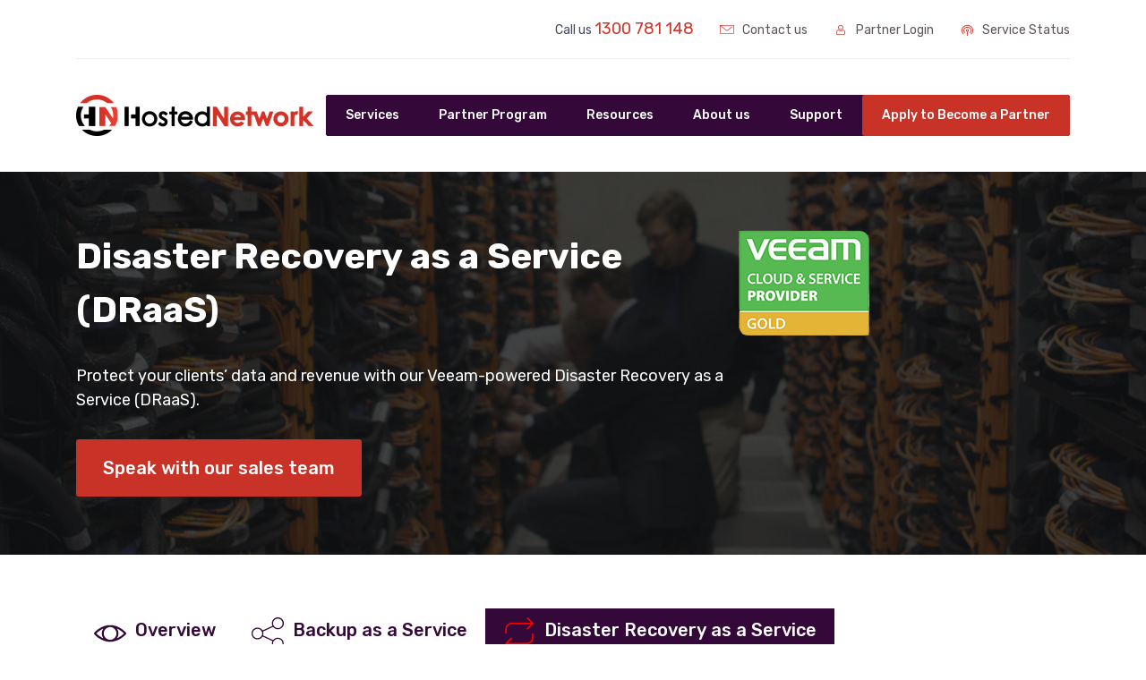

--- FILE ---
content_type: text/html; charset=UTF-8
request_url: https://www.hostednetwork.com.au/services/disaster-recovery-as-a-service/
body_size: 66917
content:
<!DOCTYPE html>
<html class="no-js" lang="en-US">
  <head>

	   <!--Google Analytics code--->
	<script type="text/javascript" id="cat-snippet">
  (function(w, d, t, u, a, e, r) {
    w.ContentAnalyticsToolObject = a;
    w[a] =
      w[a] ||
      function() {
        (w[a].q = w[a].q || []).push(arguments);
      };
    w[a].l = +new Date();
    e = d.createElement(t);
    r = d.getElementsByTagName(t)[0];
    e.async = 1;
    e.src = u;
    r.parentNode.insertBefore(e, r);
  })(window, document, 'script', 'https://scatec.io/t/app.js?id=c70812d8-ec72-4801-91a5-151bfe33ddcb', 'cat');
  cat('create', 'c70812d8-ec72-4801-91a5-151bfe33ddcb');
  cat('send', 'pageview');
</script>  

	<script type="text/javascript">
    (function(c,l,a,r,i,t,y){
        c[a]=c[a]||function(){(c[a].q=c[a].q||[]).push(arguments)};
        t=l.createElement(r);t.async=1;t.src="https://www.clarity.ms/tag/"+i;
        y=l.getElementsByTagName(r)[0];y.parentNode.insertBefore(t,y);
    })(window, document, "clarity", "script", "p5f7dacog0");
</script>
	  
	  
	    <!--End Google Analytics code--->
	  <!-- Google Tag Manager -->
<script>(function(w,d,s,l,i){w[l]=w[l]||[];w[l].push({'gtm.start':
new Date().getTime(),event:'gtm.js'});var f=d.getElementsByTagName(s)[0],
j=d.createElement(s),dl=l!='dataLayer'?'&l='+l:'';j.async=true;j.src=
'https://www.googletagmanager.com/gtm.js?id='+i+dl;f.parentNode.insertBefore(j,f);
})(window,document,'script','dataLayer','GTM-NS8635F6');</script>
<!-- End Google Tag Manager -->
	 
	<!--<script src="https://748ca0bf7f26495a86a6abd44ffd8252.js.ubembed.com" async></script> -->
	  <meta name="facebook-domain-verification" content="hqdsj26ywh5qlgzf09z3zmpdkop54y" />
    <meta charset="UTF-8">
    <meta http-equiv="X-UA-Compatible" content="IE=edge">
    <meta name="viewport" content="width=device-width, initial-scale=1.0" >
	<meta name="google-site-verification" content="ytgqSjX7BL-Ji9NDgKGnH92xwo5latZNSsWRDkDLrMc" />
	 

    <meta name='robots' content='index, follow, max-image-preview:large, max-snippet:-1, max-video-preview:-1' />
	<style>img:is([sizes="auto" i], [sizes^="auto," i]) { contain-intrinsic-size: 3000px 1500px }</style>
	
	<!-- This site is optimized with the Yoast SEO Premium plugin v26.4 (Yoast SEO v26.7) - https://yoast.com/wordpress/plugins/seo/ -->
	<title>Disaster Recovery as a Service (DRaaS) - Hosted Network</title>
	<meta name="description" content="Veeam-powered Disaster Recovery as a Service (DRaaS) to protect your customers&#039; data and revenue." />
	<link rel="canonical" href="https://www.hostednetwork.com.au/services/disaster-recovery-as-a-service/" />
	<meta property="og:locale" content="en_US" />
	<meta property="og:type" content="article" />
	<meta property="og:description" content="Veeam-powered Disaster Recovery as a Service (DRaaS) to protect your customers&#039; data and revenue." />
	<meta property="og:url" content="https://www.hostednetwork.com.au/services/disaster-recovery-as-a-service/" />
	<meta property="og:site_name" content="Hosted Network" />
	<meta property="article:modified_time" content="2024-06-17T04:48:37+00:00" />
	<meta property="og:image" content="https://www.hostednetwork.com.au/wp-content/uploads/2023/08/vcsp-logo-3-1.png" />
	<meta name="twitter:card" content="summary_large_image" />
	<meta name="twitter:label1" content="Est. reading time" />
	<meta name="twitter:data1" content="2 minutes" />
	<script type="application/ld+json" class="yoast-schema-graph">{"@context":"https://schema.org","@graph":[{"@type":"WebPage","@id":"https://www.hostednetwork.com.au/services/disaster-recovery-as-a-service/","url":"https://www.hostednetwork.com.au/services/disaster-recovery-as-a-service/","name":"Disaster Recovery as a Service (DRaaS) - Hosted Network","isPartOf":{"@id":"https://www.hostednetwork.com.au/#website"},"primaryImageOfPage":{"@id":"https://www.hostednetwork.com.au/services/disaster-recovery-as-a-service/#primaryimage"},"image":{"@id":"https://www.hostednetwork.com.au/services/disaster-recovery-as-a-service/#primaryimage"},"thumbnailUrl":"https://www.hostednetwork.com.au/wp-content/uploads/2023/08/vcsp-logo-3-1.png","datePublished":"2020-04-19T15:36:02+00:00","dateModified":"2024-06-17T04:48:37+00:00","description":"Veeam-powered Disaster Recovery as a Service (DRaaS) to protect your customers' data and revenue.","breadcrumb":{"@id":"https://www.hostednetwork.com.au/services/disaster-recovery-as-a-service/#breadcrumb"},"inLanguage":"en-US","potentialAction":[{"@type":"ReadAction","target":["https://www.hostednetwork.com.au/services/disaster-recovery-as-a-service/"]}]},{"@type":"ImageObject","inLanguage":"en-US","@id":"https://www.hostednetwork.com.au/services/disaster-recovery-as-a-service/#primaryimage","url":"https://www.hostednetwork.com.au/wp-content/uploads/2023/08/vcsp-logo-3-1.png","contentUrl":"https://www.hostednetwork.com.au/wp-content/uploads/2023/08/vcsp-logo-3-1.png","width":146,"height":118},{"@type":"BreadcrumbList","@id":"https://www.hostednetwork.com.au/services/disaster-recovery-as-a-service/#breadcrumb","itemListElement":[{"@type":"ListItem","position":1,"name":"Hosted Network","item":"https://www.hostednetwork.com.au/"},{"@type":"ListItem","position":2,"name":"Services","item":"https://www.hostednetwork.com.au/services/"}]},{"@type":"WebSite","@id":"https://www.hostednetwork.com.au/#website","url":"https://www.hostednetwork.com.au/","name":"Hosted Network","description":"Cloud Hosting Services Australia - Whitelabel Cloud Services","potentialAction":[{"@type":"SearchAction","target":{"@type":"EntryPoint","urlTemplate":"https://www.hostednetwork.com.au/?s={search_term_string}"},"query-input":{"@type":"PropertyValueSpecification","valueRequired":true,"valueName":"search_term_string"}}],"inLanguage":"en-US"}]}</script>
	<!-- / Yoast SEO Premium plugin. -->


<link rel='dns-prefetch' href='//www.google.com' />
<link rel='dns-prefetch' href='//fonts.googleapis.com' />
<link rel='stylesheet' id='wp-block-library-css' href='https://www.hostednetwork.com.au/wp-includes/css/dist/block-library/style.min.css?ver=6.8.3' type='text/css' media='all' />
<style id='classic-theme-styles-inline-css' type='text/css'>
/*! This file is auto-generated */
.wp-block-button__link{color:#fff;background-color:#32373c;border-radius:9999px;box-shadow:none;text-decoration:none;padding:calc(.667em + 2px) calc(1.333em + 2px);font-size:1.125em}.wp-block-file__button{background:#32373c;color:#fff;text-decoration:none}
</style>
<link rel='stylesheet' id='wp-components-css' href='https://www.hostednetwork.com.au/wp-includes/css/dist/components/style.min.css?ver=6.8.3' type='text/css' media='all' />
<link rel='stylesheet' id='wp-preferences-css' href='https://www.hostednetwork.com.au/wp-includes/css/dist/preferences/style.min.css?ver=6.8.3' type='text/css' media='all' />
<link rel='stylesheet' id='wp-block-editor-css' href='https://www.hostednetwork.com.au/wp-includes/css/dist/block-editor/style.min.css?ver=6.8.3' type='text/css' media='all' />
<link rel='stylesheet' id='popup-maker-block-library-style-css' href='https://www.hostednetwork.com.au/wp-content/plugins/popup-maker/dist/packages/block-library-style.css?ver=dbea705cfafe089d65f1' type='text/css' media='all' />
<style id='global-styles-inline-css' type='text/css'>
:root{--wp--preset--aspect-ratio--square: 1;--wp--preset--aspect-ratio--4-3: 4/3;--wp--preset--aspect-ratio--3-4: 3/4;--wp--preset--aspect-ratio--3-2: 3/2;--wp--preset--aspect-ratio--2-3: 2/3;--wp--preset--aspect-ratio--16-9: 16/9;--wp--preset--aspect-ratio--9-16: 9/16;--wp--preset--color--black: #000000;--wp--preset--color--cyan-bluish-gray: #abb8c3;--wp--preset--color--white: #ffffff;--wp--preset--color--pale-pink: #f78da7;--wp--preset--color--vivid-red: #cf2e2e;--wp--preset--color--luminous-vivid-orange: #ff6900;--wp--preset--color--luminous-vivid-amber: #fcb900;--wp--preset--color--light-green-cyan: #7bdcb5;--wp--preset--color--vivid-green-cyan: #00d084;--wp--preset--color--pale-cyan-blue: #8ed1fc;--wp--preset--color--vivid-cyan-blue: #0693e3;--wp--preset--color--vivid-purple: #9b51e0;--wp--preset--gradient--vivid-cyan-blue-to-vivid-purple: linear-gradient(135deg,rgba(6,147,227,1) 0%,rgb(155,81,224) 100%);--wp--preset--gradient--light-green-cyan-to-vivid-green-cyan: linear-gradient(135deg,rgb(122,220,180) 0%,rgb(0,208,130) 100%);--wp--preset--gradient--luminous-vivid-amber-to-luminous-vivid-orange: linear-gradient(135deg,rgba(252,185,0,1) 0%,rgba(255,105,0,1) 100%);--wp--preset--gradient--luminous-vivid-orange-to-vivid-red: linear-gradient(135deg,rgba(255,105,0,1) 0%,rgb(207,46,46) 100%);--wp--preset--gradient--very-light-gray-to-cyan-bluish-gray: linear-gradient(135deg,rgb(238,238,238) 0%,rgb(169,184,195) 100%);--wp--preset--gradient--cool-to-warm-spectrum: linear-gradient(135deg,rgb(74,234,220) 0%,rgb(151,120,209) 20%,rgb(207,42,186) 40%,rgb(238,44,130) 60%,rgb(251,105,98) 80%,rgb(254,248,76) 100%);--wp--preset--gradient--blush-light-purple: linear-gradient(135deg,rgb(255,206,236) 0%,rgb(152,150,240) 100%);--wp--preset--gradient--blush-bordeaux: linear-gradient(135deg,rgb(254,205,165) 0%,rgb(254,45,45) 50%,rgb(107,0,62) 100%);--wp--preset--gradient--luminous-dusk: linear-gradient(135deg,rgb(255,203,112) 0%,rgb(199,81,192) 50%,rgb(65,88,208) 100%);--wp--preset--gradient--pale-ocean: linear-gradient(135deg,rgb(255,245,203) 0%,rgb(182,227,212) 50%,rgb(51,167,181) 100%);--wp--preset--gradient--electric-grass: linear-gradient(135deg,rgb(202,248,128) 0%,rgb(113,206,126) 100%);--wp--preset--gradient--midnight: linear-gradient(135deg,rgb(2,3,129) 0%,rgb(40,116,252) 100%);--wp--preset--font-size--small: 13px;--wp--preset--font-size--medium: 20px;--wp--preset--font-size--large: 36px;--wp--preset--font-size--x-large: 42px;--wp--preset--spacing--20: 0.44rem;--wp--preset--spacing--30: 0.67rem;--wp--preset--spacing--40: 1rem;--wp--preset--spacing--50: 1.5rem;--wp--preset--spacing--60: 2.25rem;--wp--preset--spacing--70: 3.38rem;--wp--preset--spacing--80: 5.06rem;--wp--preset--shadow--natural: 6px 6px 9px rgba(0, 0, 0, 0.2);--wp--preset--shadow--deep: 12px 12px 50px rgba(0, 0, 0, 0.4);--wp--preset--shadow--sharp: 6px 6px 0px rgba(0, 0, 0, 0.2);--wp--preset--shadow--outlined: 6px 6px 0px -3px rgba(255, 255, 255, 1), 6px 6px rgba(0, 0, 0, 1);--wp--preset--shadow--crisp: 6px 6px 0px rgba(0, 0, 0, 1);}:where(.is-layout-flex){gap: 0.5em;}:where(.is-layout-grid){gap: 0.5em;}body .is-layout-flex{display: flex;}.is-layout-flex{flex-wrap: wrap;align-items: center;}.is-layout-flex > :is(*, div){margin: 0;}body .is-layout-grid{display: grid;}.is-layout-grid > :is(*, div){margin: 0;}:where(.wp-block-columns.is-layout-flex){gap: 2em;}:where(.wp-block-columns.is-layout-grid){gap: 2em;}:where(.wp-block-post-template.is-layout-flex){gap: 1.25em;}:where(.wp-block-post-template.is-layout-grid){gap: 1.25em;}.has-black-color{color: var(--wp--preset--color--black) !important;}.has-cyan-bluish-gray-color{color: var(--wp--preset--color--cyan-bluish-gray) !important;}.has-white-color{color: var(--wp--preset--color--white) !important;}.has-pale-pink-color{color: var(--wp--preset--color--pale-pink) !important;}.has-vivid-red-color{color: var(--wp--preset--color--vivid-red) !important;}.has-luminous-vivid-orange-color{color: var(--wp--preset--color--luminous-vivid-orange) !important;}.has-luminous-vivid-amber-color{color: var(--wp--preset--color--luminous-vivid-amber) !important;}.has-light-green-cyan-color{color: var(--wp--preset--color--light-green-cyan) !important;}.has-vivid-green-cyan-color{color: var(--wp--preset--color--vivid-green-cyan) !important;}.has-pale-cyan-blue-color{color: var(--wp--preset--color--pale-cyan-blue) !important;}.has-vivid-cyan-blue-color{color: var(--wp--preset--color--vivid-cyan-blue) !important;}.has-vivid-purple-color{color: var(--wp--preset--color--vivid-purple) !important;}.has-black-background-color{background-color: var(--wp--preset--color--black) !important;}.has-cyan-bluish-gray-background-color{background-color: var(--wp--preset--color--cyan-bluish-gray) !important;}.has-white-background-color{background-color: var(--wp--preset--color--white) !important;}.has-pale-pink-background-color{background-color: var(--wp--preset--color--pale-pink) !important;}.has-vivid-red-background-color{background-color: var(--wp--preset--color--vivid-red) !important;}.has-luminous-vivid-orange-background-color{background-color: var(--wp--preset--color--luminous-vivid-orange) !important;}.has-luminous-vivid-amber-background-color{background-color: var(--wp--preset--color--luminous-vivid-amber) !important;}.has-light-green-cyan-background-color{background-color: var(--wp--preset--color--light-green-cyan) !important;}.has-vivid-green-cyan-background-color{background-color: var(--wp--preset--color--vivid-green-cyan) !important;}.has-pale-cyan-blue-background-color{background-color: var(--wp--preset--color--pale-cyan-blue) !important;}.has-vivid-cyan-blue-background-color{background-color: var(--wp--preset--color--vivid-cyan-blue) !important;}.has-vivid-purple-background-color{background-color: var(--wp--preset--color--vivid-purple) !important;}.has-black-border-color{border-color: var(--wp--preset--color--black) !important;}.has-cyan-bluish-gray-border-color{border-color: var(--wp--preset--color--cyan-bluish-gray) !important;}.has-white-border-color{border-color: var(--wp--preset--color--white) !important;}.has-pale-pink-border-color{border-color: var(--wp--preset--color--pale-pink) !important;}.has-vivid-red-border-color{border-color: var(--wp--preset--color--vivid-red) !important;}.has-luminous-vivid-orange-border-color{border-color: var(--wp--preset--color--luminous-vivid-orange) !important;}.has-luminous-vivid-amber-border-color{border-color: var(--wp--preset--color--luminous-vivid-amber) !important;}.has-light-green-cyan-border-color{border-color: var(--wp--preset--color--light-green-cyan) !important;}.has-vivid-green-cyan-border-color{border-color: var(--wp--preset--color--vivid-green-cyan) !important;}.has-pale-cyan-blue-border-color{border-color: var(--wp--preset--color--pale-cyan-blue) !important;}.has-vivid-cyan-blue-border-color{border-color: var(--wp--preset--color--vivid-cyan-blue) !important;}.has-vivid-purple-border-color{border-color: var(--wp--preset--color--vivid-purple) !important;}.has-vivid-cyan-blue-to-vivid-purple-gradient-background{background: var(--wp--preset--gradient--vivid-cyan-blue-to-vivid-purple) !important;}.has-light-green-cyan-to-vivid-green-cyan-gradient-background{background: var(--wp--preset--gradient--light-green-cyan-to-vivid-green-cyan) !important;}.has-luminous-vivid-amber-to-luminous-vivid-orange-gradient-background{background: var(--wp--preset--gradient--luminous-vivid-amber-to-luminous-vivid-orange) !important;}.has-luminous-vivid-orange-to-vivid-red-gradient-background{background: var(--wp--preset--gradient--luminous-vivid-orange-to-vivid-red) !important;}.has-very-light-gray-to-cyan-bluish-gray-gradient-background{background: var(--wp--preset--gradient--very-light-gray-to-cyan-bluish-gray) !important;}.has-cool-to-warm-spectrum-gradient-background{background: var(--wp--preset--gradient--cool-to-warm-spectrum) !important;}.has-blush-light-purple-gradient-background{background: var(--wp--preset--gradient--blush-light-purple) !important;}.has-blush-bordeaux-gradient-background{background: var(--wp--preset--gradient--blush-bordeaux) !important;}.has-luminous-dusk-gradient-background{background: var(--wp--preset--gradient--luminous-dusk) !important;}.has-pale-ocean-gradient-background{background: var(--wp--preset--gradient--pale-ocean) !important;}.has-electric-grass-gradient-background{background: var(--wp--preset--gradient--electric-grass) !important;}.has-midnight-gradient-background{background: var(--wp--preset--gradient--midnight) !important;}.has-small-font-size{font-size: var(--wp--preset--font-size--small) !important;}.has-medium-font-size{font-size: var(--wp--preset--font-size--medium) !important;}.has-large-font-size{font-size: var(--wp--preset--font-size--large) !important;}.has-x-large-font-size{font-size: var(--wp--preset--font-size--x-large) !important;}
:where(.wp-block-post-template.is-layout-flex){gap: 1.25em;}:where(.wp-block-post-template.is-layout-grid){gap: 1.25em;}
:where(.wp-block-columns.is-layout-flex){gap: 2em;}:where(.wp-block-columns.is-layout-grid){gap: 2em;}
:root :where(.wp-block-pullquote){font-size: 1.5em;line-height: 1.6;}
</style>
<link rel='stylesheet' id='bootstrap-style-css' href='https://www.hostednetwork.com.au/wp-content/themes/hostednetwork/css/bootstrap.min.css?ver=3.3.7' type='text/css' media='all' />
<link rel='stylesheet' id='google-fonts-css' href='https://fonts.googleapis.com/css?family=Rubik%3A100%2C300%2C400%2C500%2C700%7CRaleway%3A100%2C300%2C400%2C500%2C700&#038;ver=6.8.3' type='text/css' media='all' />
<link rel='stylesheet' id='animate-style-css' href='https://www.hostednetwork.com.au/wp-content/themes/hostednetwork/css/animate.min.css?ver=3.5.2' type='text/css' media='all' />
<link rel='stylesheet' id='font-awesome-css' href='https://www.hostednetwork.com.au/wp-content/plugins/elementor/assets/lib/font-awesome/css/font-awesome.min.css?ver=4.7.0' type='text/css' media='all' />
<link rel='stylesheet' id='hostednetwork-main-style-css' href='https://www.hostednetwork.com.au/wp-content/themes/hostednetwork/css/style.css?ver=1.0' type='text/css' media='all' />
<link rel='stylesheet' id='owl-style-css' href='https://www.hostednetwork.com.au/wp-content/themes/hostednetwork/css/owl.carousel.min.css?ver=2.2.1' type='text/css' media='all' />
<script type="text/javascript" src="https://www.hostednetwork.com.au/wp-includes/js/jquery/jquery.min.js?ver=3.7.1" id="jquery-core-js"></script>
<script type="text/javascript" src="https://www.hostednetwork.com.au/wp-includes/js/jquery/jquery-migrate.min.js?ver=3.4.1" id="jquery-migrate-js"></script>
<script type="text/javascript" src="https://www.hostednetwork.com.au/wp-content/themes/hostednetwork/js/bootstrap.min.js?ver=6.8.3" id="bootstrap-script-js"></script>
<script type="text/javascript" src="https://www.hostednetwork.com.au/wp-content/themes/hostednetwork/js/owl.carousel.min.js?ver=6.8.3" id="owl-js"></script>
<script type="text/javascript" src="https://www.hostednetwork.com.au/wp-content/themes/hostednetwork/js/wow.min.js?ver=6.8.3" id="wow-js"></script>
<script type="text/javascript" src="https://www.hostednetwork.com.au/wp-content/themes/hostednetwork/js/main.js?ver=6.8.3" id="hostednetwork-main-js"></script>
<script type="text/javascript" id="hostednetwork-main-js-after">
/* <![CDATA[ */
        // Fuinctions on window.load
        jQuery(window).load(function() {
            var winWidth = jQuery(window).width();

            

        });

                    
/* ]]> */
</script>
<link rel="https://api.w.org/" href="https://www.hostednetwork.com.au/wp-json/" /><link rel="alternate" title="JSON" type="application/json" href="https://www.hostednetwork.com.au/wp-json/wp/v2/pages/191" /><meta name="generator" content="WordPress 6.8.3" />
<link rel='shortlink' href='https://www.hostednetwork.com.au/?p=191' />
<link rel="alternate" title="oEmbed (JSON)" type="application/json+oembed" href="https://www.hostednetwork.com.au/wp-json/oembed/1.0/embed?url=https%3A%2F%2Fwww.hostednetwork.com.au%2Fservices%2Fdisaster-recovery-as-a-service%2F" />
<link rel="alternate" title="oEmbed (XML)" type="text/xml+oembed" href="https://www.hostednetwork.com.au/wp-json/oembed/1.0/embed?url=https%3A%2F%2Fwww.hostednetwork.com.au%2Fservices%2Fdisaster-recovery-as-a-service%2F&#038;format=xml" />
<!-- HFCM by 99 Robots - Snippet # 1: Meta Pixel -->
<!-- Meta Pixel Code -->
<script>
!function(f,b,e,v,n,t,s)
{if(f.fbq)return;n=f.fbq=function(){n.callMethod?
n.callMethod.apply(n,arguments):n.queue.push(arguments)};
if(!f._fbq)f._fbq=n;n.push=n;n.loaded=!0;n.version='2.0';
n.queue=[];t=b.createElement(e);t.async=!0;
t.src=v;s=b.getElementsByTagName(e)[0];
s.parentNode.insertBefore(t,s)}(window, document,'script',
'https://connect.facebook.net/en_US/fbevents.js');
fbq('init', '664447121093968');
fbq('track', 'PageView');
</script>
<noscript><img height="1" width="1" style="display:none"
src="https://www.facebook.com/tr?id=664447121093968&ev=PageView&noscript=1"
/></noscript>
<!-- End Meta Pixel Code -->
<!-- /end HFCM by 99 Robots -->
    <script type="text/javascript">
      var ajaxurl = 'https://www.hostednetwork.com.au/wp-admin/admin-ajax.php';
    </script>
    <meta name="generator" content="Elementor 3.34.1; features: additional_custom_breakpoints; settings: css_print_method-external, google_font-enabled, font_display-auto">
			<style>
				.e-con.e-parent:nth-of-type(n+4):not(.e-lazyloaded):not(.e-no-lazyload),
				.e-con.e-parent:nth-of-type(n+4):not(.e-lazyloaded):not(.e-no-lazyload) * {
					background-image: none !important;
				}
				@media screen and (max-height: 1024px) {
					.e-con.e-parent:nth-of-type(n+3):not(.e-lazyloaded):not(.e-no-lazyload),
					.e-con.e-parent:nth-of-type(n+3):not(.e-lazyloaded):not(.e-no-lazyload) * {
						background-image: none !important;
					}
				}
				@media screen and (max-height: 640px) {
					.e-con.e-parent:nth-of-type(n+2):not(.e-lazyloaded):not(.e-no-lazyload),
					.e-con.e-parent:nth-of-type(n+2):not(.e-lazyloaded):not(.e-no-lazyload) * {
						background-image: none !important;
					}
				}
			</style>
			<link rel="icon" href="https://www.hostednetwork.com.au/wp-content/uploads/2020/08/cropped-hnfav-3-32x32.png" sizes="32x32" />
<link rel="icon" href="https://www.hostednetwork.com.au/wp-content/uploads/2020/08/cropped-hnfav-3-192x192.png" sizes="192x192" />
<link rel="apple-touch-icon" href="https://www.hostednetwork.com.au/wp-content/uploads/2020/08/cropped-hnfav-3-180x180.png" />
<meta name="msapplication-TileImage" content="https://www.hostednetwork.com.au/wp-content/uploads/2020/08/cropped-hnfav-3-270x270.png" />
<style id="kirki-inline-styles"></style>	  
<script type="text/javascript"> adroll_adv_id = "XHRXFAWF3FEO3G33GRBHHR"; adroll_pix_id = "XSOZP45XWZFTNDAHJKHY3K"; adroll_version = "2.0"; (function(w, d, e, o, a) { w.__adroll_loaded = true; w.adroll = w.adroll || []; w.adroll.f = [ 'setProperties', 'identify', 'track' ]; var roundtripUrl = "https://s.adroll.com/j/" + adroll_adv_id + "/roundtrip.js"; for (a = 0; a < w.adroll.f.length; a++) { w.adroll[w.adroll.f[a]] = w.adroll[w.adroll.f[a]] || (function(n) { return function() { w.adroll.push([ n, arguments ]) } })(w.adroll.f[a]) } e = d.createElement('script'); o = d.getElementsByTagName('script')[0]; e.async = 1; e.src = roundtripUrl; o.parentNode.insertBefore(e, o); })(window, document); adroll.track("pageView"); </script>
	  
</head>
<body class="wp-singular page-template-default page page-id-191 page-child parent-pageid-169 wp-theme-hostednetwork elementor-default elementor-kit-5513">
	<!-- Google Tag Manager (noscript) -->
<noscript><iframe src="https://www.googletagmanager.com/ns.html?id=GTM-NS8635F6"
height="0" width="0" style="display:none;visibility:hidden"></iframe></noscript>
<!-- End Google Tag Manager (noscript) -->
<!-- Global site tag (gtag.js) - Google Analytics -->
<script async src="https://www.googletagmanager.com/gtag/js?id=UA-162685932-1"></script>
<script>
  window.dataLayer = window.dataLayer || [];
  function gtag(){dataLayer.push(arguments);}
  gtag('js', new Date());

  gtag('config', 'UA-162685932-1');
</script>
    <noscript>
        <div class="noscript">
          <div class="noscript-inner">
            <p><strong>JavaScript seem to be disabled in your browser.</strong></p>
            <p>You must have JavaScript enabled in your browser to utilize the functionality of this website.</p>
          </div>
        </div>
    </noscript>

    <!--Header starts here-->
	
	<!--top-promo-banner-code
	  <ul class="banner-top">
  <li><div class="container">
	  <div class="row">
		  <div class="col-lg-12 col-md-12">
	  
			  Get 2 months free on new SIP trunk orders <span>( Promo ends March 31, 2024)</span> <a href="mailto:sales@hostednetwork.com.au?subject=I'd%20like%20to%20migrate%20to%20Hosted%20Network%20SIP%20Trunks!%20&body=Hi%2C%20I'd%20like%20to%20migrate%20to%20Hosted%20Network%20SIP%20Trunks%20and%20claim%20the%20first%202%20months%20free%20promo." target="_blank">Switch to Hosted Network SIP Trunks</a></div></div></div><span class="promo-close">x</span></li>
</ul>--->
		  	  <!--top-promo-banner-code--->
	  <script>
var closebtns = document.getElementsByClassName("promo-close");
var i;

for (i = 0; i < closebtns.length; i++) {
  closebtns[i].addEventListener("click", function() {
    this.parentElement.style.display = 'none';
  });
}
</script>
	<!--top-promo-banner-code end--->
	
    <header id="header"><a name="top"></a>
        <div class="container">      
          <div class="top-band">
            <div class="top-nav"><ul>
                                    <li>
                        Call us   
                        <a href="tel:1300 781 148"><span>1300 781 148</span></a>
                    </li>
                                    <li>
                        <a href="https://hostednetwork.com.au/contact/">
                            <img src="https://hostednetwork.com.au/wp-content/uploads/2020/05/top-1.png" alt="Hosted Network Logo">
                            Contact us                        </a>
                    </li>
                                    <li>
                        <a oncontextmenu="return false;" href="https://partners.hostednetwork.com.au/site/login" target="_blank" >
                            <img src="https://hostednetwork.com.au/wp-content/uploads/2020/05/top-2.png" alt="Hosted Network Logo">
                            Partner Login                        </a>
                    </li>
                                    <li>
                        <a href="https://status.hostednetwork.net.au/" target="_blank">
                            <img src="https://hostednetwork.com.au/wp-content/uploads/2020/05/top-3.png" alt="Hosted Network Logo">
                            Service Status                        </a>
                    </li>
                            </ul></div>
          </div>
        </div>

        <div class="container">             
            <ul class="exo-menu">
                <div class="brand pull-left">
                    <a href="https://www.hostednetwork.com.au">
                                                    <img src="https://www.hostednetwork.com.au/wp-content/themes/hostednetwork/images/hn-logo.png" alt="Hosted Network Logo">
                                            </a>
                </div>

                <div class="test-menu pull-right">
 
                    <li class="mega-drop-down hn-services-menu"><a href="#">Services</a><div class="animated fadeIn mega-menu">
                        <div class="mega-menu-wrap"><div class="col-md-3 bg-col-1">
                                    <ul class="stander"><li class="11111 hn-services-sub-menu-title cloud-ico"><a href="" >Cloud</a><ul><li class="3333-cccc "><a href="https://www.hostednetwork.com.au/services/virtual-data-centre/" >Virtual Data Centre</a></li><li class="3333-cccc "><a href="https://www.hostednetwork.com.au/services/backup-as-a-service/" >Backup as a Service (BaaS)</a></li><li class="3333-cccc "><a href="https://www.hostednetwork.com.au/services/disaster-recovery-as-a-service/" >Disaster Recovery</a></li><li class="3333-cccc "><a href="https://www.hostednetwork.com.au/services/veeam-cloud-connect/" >Veeam Cloud Connect</a></li></ul></li></ul></div><div class="col-md-3 bg-col-2">
                                    <ul class="stander"><li class="11111 hn-services-sub-menu-title voice-ico"><a href="" >Voice</a><ul><li class="3333-cccc "><a href="https://www.hostednetwork.com.au/services/wholesale-voip/" >Wholesale VoIP</a></li><li class="3333-cccc "><a href="https://www.hostednetwork.com.au/services/multi-tenant-pbx/" >Multi-tenant PBX</a></li><li class="3333-cccc "><a href="https://www.hostednetwork.com.au/services/voip-bundles/" >VoIP Bundles</a></li><li class="3333-cccc "><a href="https://www.hostednetwork.com.au/services/hosted-3cx-bundles/" >Hosted 3CX Bundles</a></li><li class="3333-cccc "><a href="https://www.hostednetwork.com.au/services/sip-trunks/" >SIP Trunks</a></li><li class="3333-cccc "><a href="https://www.hostednetwork.com.au/services/microsoft-teams-direct-routing/" >Microsoft Teams Direct Routing</a></li><li class="3333-cccc "><a href="https://www.hostednetwork.com.au/services/telstra-mobile-voice/" >Telstra Mobile – Voice + Data</a></li></ul></li></ul></div><div class="col-md-3 bg-col-3">
                                    <ul class="stander"><li class="11111 hn-services-sub-menu-title conne-ico"><a href="" >Connectivity</a><ul><li class="3333-cccc "><a href="https://www.hostednetwork.com.au/services/wholesale-internet-for-msps/" >Wholesale Internet</a></li><li class="3333-cccc "><a href="https://www.hostednetwork.com.au/services/wholesale-nbn/" >Wholesale nbn</a></li><li class="3333-cccc "><a href="https://www.hostednetwork.com.au/services/sd-wan/" >SD-WAN</a></li><li class="3333-cccc "><a href="https://www.hostednetwork.com.au/services/mpls-and-private-networks/" >MPLS &#038; Private Networks</a></li><li class="3333-cccc "><a href="https://www.hostednetwork.com.au/services/flexifibre/" >FlexiFibre</a></li></ul></li></ul></div><div class="col-md-3 bg-col-4">
                                    <ul class="stander"><li class="11111 hn-services-sub-menu-title secure-ico"><a href="" >Security</a><ul><li class="3333-cccc "><a href="https://www.hostednetwork.com.au/services/co-managed-secure/" >Co-Managed Secure</a></li><li class="3333-cccc "><a href="https://www.hostednetwork.com.au/sophos-msp-connect-flex/" >Sophos MSP connect flex</a></li><li class="3333-cccc "><a href="https://www.hostednetwork.com.au/services/managed-next-generation-firewall/" >Managed Next-Generation Firewall</a></li></ul></li></ul></div></div></div></li></li></li></li></li></li></li></li></li></li></li></li></li></li></li></li></li></li></li></li></li></li></li></li><li class="drop-down 444444-aaa "><a href="#"><span>Partner Program</span></a><!--Drop Down--><ul class="drop-down-ul animated fadeIn"><li class="11111 "><a href="https://www.hostednetwork.com.au/msp-partner-program/" >Partner Program</a><ul></ul></li><li class="11111 "><a href="https://www.hostednetwork.com.au/our-partner-portal/" >Our Partner Portal</a><ul></ul></li><li class="11111 "><a href="https://www.hostednetwork.com.au/partner-success-stories/" >Partner Success Stories</a><ul></ul></li><li class="11111 "><a href="https://www.hostednetwork.com.au/testimonials/" >Testimonials</a><ul></ul></li></ul><!--//End drop down--></li></li></li></li></li><li class="drop-down 444444-aaa "><a href="#"><span>Resources</span></a><!--Drop Down--><ul class="drop-down-ul animated fadeIn"><li class="11111 "><a href="https://hostednetwork.com.au/whitepaper/" >Whitepapers</a><ul></ul></li><li class="11111 "><a href="https://www.hostednetwork.com.au/blog/" >Blogs</a><ul></ul></li><li class="11111 "><a href="https://www.hostednetwork.com.au/events/" >Events</a><ul></ul></li><li class="11111 "><a href="https://www.hostednetwork.com.au/use-cases/" >Use Cases</a><ul></ul></li></ul><!--//End drop down--></li></li></li></li></li><li class="drop-down 444444-aaa "><a href="https://hostednetwork.com.au/about-us/"><span>About us</span></a><!--Drop Down--><ul class="drop-down-ul animated fadeIn"><li class="11111 "><a href="https://www.hostednetwork.com.au/about-us/" >About Us</a><ul></ul></li><li class="11111 "><a href="https://www.hostednetwork.com.au/our-network/" >Our Network</a><ul></ul></li><li class="11111 "><a href="https://www.hostednetwork.com.au/data-centres/" >Data Centres</a><ul></ul></li><li class="11111 "><a href="https://www.hostednetwork.com.au/media-coverage/" >Media Coverage</a><ul></ul></li><li class="11111 "><a href="https://hostednetwork.com.au/press-release/" >Press Releases</a><ul></ul></li></ul><!--//End drop down--></li></li></li></li></li></li><li class="55555 "><a href="https://kb.hostednetwork.com.au/support/">Support</a></li><li class="55555 red-button-menu-header last hvr-sweep-to-right-header"><a href="https://landing.hostednetwork.com.au/register-your-interest">Apply to Become a Partner</a></li>                    <a href="#" class="toggle-menu visible-xs-block">|||</a>
                </div>
            </ul>
        </div>
    </header>

<!--  Partner Login Popup	 -->
	
	<div id="myModal1" class="modal fade free-trail-modal" role="dialog">
	  <div class="modal-dialog">

		<!-- Modal portal-->
		<div class="modal-content">
		  <div class="modal-header">
			<button type="button" class="close" data-dismiss="modal">&times;</button><h4 class="modal-title">Please log-in through the Partner Portal platform you are using.</h4>
		  </div>
		  <div class="modal-body">
			<div class="row">
				<div class="col-lg-6 col-md-6"><img src="https://www.hostednetwork.com.au/wp-content/themes/hostednetwork/images/old-port.png" alt="Hosted Network Logo"><a href="https://partners.hostednetwork.com.au/site/login" class="red-button hvr-sweep-to-right" target="_blank">Classic Partner Portal</a></div><div class="col-lg-6 col-md-6"><img src="https://www.hostednetwork.com.au/wp-content/themes/hostednetwork/images/new-port.png" alt="Hosted Network Logo"><a href="https://partners.hostednetwork.com.au/site/login" class="green-button hvr-sweep-to-right" target="_blank">Partner Portal 2.0</a></div>
			</div>
		  </div>
		</div>
	  </div>
	</div>
	<!-- Partner login popup End -->

<!--Header ends here-->

        	        	
<div style="height:30px" aria-hidden="true" class="wp-block-spacer"></div>


<!--Custom HN section-->
  <section class="section image-section " style="background:  url(https://www.hostednetwork.com.au/wp-content/uploads/2023/08/disaster-recovery.jpg) no-repeat top; background-size: cover; color: !important;">
    <div class="container">
      

<div style="height:30px" aria-hidden="true" class="wp-block-spacer"></div>



<div class="wp-block-columns is-layout-flex wp-container-core-columns-is-layout-9d6595d7 wp-block-columns-is-layout-flex">
<div class="wp-block-column is-layout-flow wp-block-column-is-layout-flow" style="flex-basis:66.66%">
<h1 class="wp-block-heading main-heading white-heading has-white-color has-text-color" id="h-disaster-recovery-as-a-service-draas">Disaster Recovery as a Service (DRaaS)</h1>



<p class="has-white-color has-text-color">Protect your clients&#8217; data and revenue with our Veeam-powered Disaster Recovery as a Service (DRaaS).</p>


<div class="large-button pull-left wp-block-lazyblock-custom-button lazyblock-custom-button-Z1AeKD6">  <a href="https://www.hostednetwork.com.au/contact/" class="red-button hvr-sweep-to-right">
    Speak with our sales team  </a>
</div></div>



<div class="wp-block-column is-layout-flow wp-block-column-is-layout-flow" style="flex-basis:33.33%">
<figure class="wp-block-image alignright size-full"><img decoding="async" width="146" height="118" src="https://www.hostednetwork.com.au/wp-content/uploads/2023/08/vcsp-logo-3-1.png" alt="Disaster Recovery as a Service (DRaaS) - Veeam Cloud Connect  

" class="wp-image-12467"/></figure>
</div>
</div>



<div style="height:30px" aria-hidden="true" class="wp-block-spacer"></div>

    </div>
  </section>
<!--Custom HN section-->

<!-- Service Section Tab -->
  <!-- Service Tab Links Block -->
    <section class="section subpage-section "><!-- close in Last "Service Tab Content" block-->
    
      <!-- Tab links --> 
      <div class="container">
        <div class="tab">
          
                          <a href="https://hostednetwork.com.au/services/veeam-cloud-connect/">
                              <button class="tablinks" onclick="openCity(event, 'London')"> 
                  <svg version="1.0" xmlns="http://www.w3.org/2000/svg"
       width="383.000000pt" height="383.000000pt" viewBox="0 0 383.000000 383.000000"
       preserveAspectRatio="xMidYMid meet">
       <g transform="translate(0.000000,383.000000) scale(0.100000,-0.100000)"
       fill="#000000" stroke="none">
       <path d="M1623 2894 c-516 -75 -1042 -340 -1442 -728 -153 -149 -181 -187
       -181 -246 0 -60 28 -98 186 -250 131 -127 213 -194 359 -292 348 -234 716
       -381 1087 -433 142 -20 424 -20 566 0 513 72 1045 338 1441 720 163 157 191
       195 191 255 0 59 -28 97 -181 246 -404 391 -931 656 -1451 729 -134 19 -445
       18 -575 -1z m482 -240 c267 -72 477 -284 545 -551 27 -104 27 -262 0 -366 -68
       -269 -276 -478 -551 -553 -88 -24 -280 -24 -368 0 -275 75 -483 284 -551 553
       -27 104 -27 262 0 366 57 223 215 412 424 507 59 27 145 53 211 64 54 8 229
       -3 290 -20z m-1017 -176 c-223 -341 -223 -775 0 -1116 l14 -22 -48 23 c-246
       115 -502 290 -697 478 l-82 79 80 77 c175 168 390 321 608 434 73 38 134 69
       136 69 2 0 -3 -10 -11 -22z m1827 -71 c186 -99 401 -256 558 -408 l82 -79 -80
       -77 c-179 -171 -400 -328 -617 -439 -110 -55 -129 -63 -117 -43 224 342 224
       775 1 1117 l-14 22 48 -23 c27 -12 90 -44 139 -70z"/>
     </g>
   </svg>                  Overview                </button>
                              </a>
                              <a href="https://hostednetwork.com.au/services/backup-as-a-service/">
                              <button class="tablinks" onclick="openCity(event, 'Paris')"> 
                  <svg version="1.0" xmlns="http://www.w3.org/2000/svg"
      width="383.000000pt" height="383.000000pt" viewBox="0 0 383.000000 383.000000"
      preserveAspectRatio="xMidYMid meet">
      <g transform="translate(0.000000,383.000000) scale(0.100000,-0.100000)"
      fill="#000000" stroke="none">
      <path d="M2945 3814 c-33 -8 -98 -33 -145 -56 -69 -34 -103 -60 -176 -133 -74
      -73 -98 -106 -132 -175 -92 -187 -104 -382 -37 -568 l23 -64 -81 -37 c-45 -21
      -306 -142 -579 -270 -273 -127 -500 -231 -505 -231 -5 0 -29 28 -53 62 -83
      113 -239 215 -390 255 -79 21 -252 23 -330 4 -79 -19 -226 -92 -291 -144 -104
      -83 -191 -221 -230 -363 -18 -66 -21 -97 -17 -208 4 -116 8 -141 36 -214 77
      -207 236 -359 447 -429 71 -24 95 -27 215 -27 120 0 144 3 215 27 143 48 282
      148 356 256 19 28 39 50 45 48 7 -1 271 -123 587 -270 l574 -269 -23 -66
      c-136 -397 99 -828 501 -917 58 -13 106 -16 198 -13 199 8 320 61 463 204 66
      66 90 98 128 175 100 203 102 423 6 624 -115 239 -330 379 -600 392 -203 10
      -379 -57 -524 -199 l-78 -77 -582 270 c-319 149 -585 274 -589 278 -4 4 -1 34
      8 66 19 76 19 250 0 334 -9 35 -14 66 -11 68 2 2 267 127 589 277 l585 273 79
      -77 c122 -120 249 -180 418 -199 327 -38 628 148 749 463 30 78 31 86 31 241
      0 156 -1 162 -32 243 -78 202 -225 349 -427 425 -74 28 -93 31 -221 33 -100 3
      -157 -1 -200 -12z m339 -154 c182 -57 332 -214 381 -400 19 -70 19 -210 0
      -280 -26 -98 -74 -180 -149 -255 -117 -116 -242 -169 -401 -168 -242 1 -456
      157 -536 390 -31 89 -33 249 -5 333 30 89 75 167 131 224 154 161 372 220 579
      156z m-2414 -1208 c129 -45 222 -115 294 -219 88 -130 121 -282 92 -423 -54
      -260 -266 -444 -526 -457 -169 -9 -306 43 -425 162 -116 115 -169 241 -169
      400 -1 271 197 505 474 559 52 10 206 -3 260 -22z m2384 -1197 c75 -20 178
      -74 238 -125 57 -49 127 -154 158 -235 28 -74 38 -224 20 -308 -31 -149 -163
      -318 -302 -385 -225 -109 -478 -65 -653 112 -141 143 -194 338 -145 530 28
      109 63 169 150 257 78 79 158 127 256 154 67 18 208 18 278 0z"/>
   </g>
</svg>                  Backup as a Service                </button>
                              </a>
                              <button class="tablinks" onclick="openCity(event, 'Tokyo')" id="defaultOpen"> 
                  <svg version="1.0" xmlns="http://www.w3.org/2000/svg"
      width="383.000000pt" height="383.000000pt" viewBox="0 0 383.000000 383.000000"
      preserveAspectRatio="xMidYMid meet">
      <g transform="translate(0.000000,383.000000) scale(0.100000,-0.100000)"
      fill="#000000" stroke="none">
      <path d="M2825 3780 l-50 -50 265 -265 265 -265 -1161 0 c-1002 0 -1174 -2
      -1250 -15 -311 -55 -565 -299 -628 -607 -13 -60 -16 -141 -16 -368 l0 -290 79
      0 79 0 5 293 c3 234 7 304 21 352 51 181 175 328 341 406 131 62 68 59 1355
      59 l1175 0 -265 -265 -265 -265 55 -55 c30 -30 59 -55 65 -55 13 0 725 712
      725 725 0 6 -159 169 -353 363 -232 232 -359 352 -372 352 -12 0 -43 -23 -70
      -50z"/>
      <path d="M3427 1618 c-3 -232 -7 -305 -21 -351 -52 -184 -173 -329 -341 -408
      -131 -62 -68 -59 -1355 -59 l-1175 0 265 265 265 265 -55 55 c-30 30 -59 55
      -65 55 -13 0 -725 -712 -725 -725 0 -6 159 -169 353 -363 232 -232 359 -352
      372 -352 12 0 43 23 70 50 l50 50 -265 265 -264 264 1199 4 c1341 3 1244 -2
      1409 76 158 74 292 207 370 366 66 135 69 156 73 513 l4 322 -79 0 -80 0 -5
      -292z"/>
   </g>
</svg>                  Disaster Recovery as a Service                </button>
                              </a>
                      </div>
      </div>
      <!-- Tab links ends -->
    <!-- Service Tab Links Block ends -->

<!-- Tab Tokyo starts -->
    <div id="Tokyo" class="tabcontent ">

      <div class="container">
        <div class="row">
        
          
<div class="no-top wp-block-lazyblock-inner-content-panel-basic lazyblock-inner-content-panel-basic-1qwsU8"><!-- Inner Content Panel - BASIC  Starts  -->
  <section class="section">
    <div class="container">
      <div class="row">
        <div class="col-lg-12 col-md-12">
          <div class="inner-content-panel">
            <div class="inner-content-boxes">
            
              

<h1 class="wp-block-heading main-heading" id="h-prepare-for-the-unexpected">Prepare for the unexpected</h1>



<p>No one ever expects a disaster to happen, but when they do they can threaten both your customers&#8217; data and revenue; critical aspects to their business’ continuing operation. This is why Hosted Network have partnered with Veeam to offer their Disaster Recovery as a Service (DRaaS) solution.</p>



<p>Traditionally true Disaster Recovery (DR) solutions have only been affordable by big business, however with Veeam’s Backup and Replication V9 and Hosted Network’s Disaster Recovery as a Service (DRaaS) offering, your customers can quickly configure and implement an enterprise grade Disaster Recovery (DR) plan to protect their business’ critical IT infrastructure from a disaster.</p>

          
            </div>
          </div>
        </div>
      </div>
    </div>
  </section>
<!-- Inner Content Panel - BASIC  Ends  --></div>


<figure class="wp-block-image size-full"><img fetchpriority="high" decoding="async" width="1167" height="230" src="https://hostednetwork.com.au/wp-content/uploads/2020/04/dr.jpg" alt="Disaster Recovery as a Service (DRaaS)

" class="wp-image-510" srcset="https://www.hostednetwork.com.au/wp-content/uploads/2020/04/dr.jpg 1167w, https://www.hostednetwork.com.au/wp-content/uploads/2020/04/dr-300x59.jpg 300w, https://www.hostednetwork.com.au/wp-content/uploads/2020/04/dr-1024x202.jpg 1024w, https://www.hostednetwork.com.au/wp-content/uploads/2020/04/dr-768x151.jpg 768w" sizes="(max-width: 1167px) 100vw, 1167px" /></figure>


        </div><!--row-->

              </div><!--container-->
        


<div style="height:30px" aria-hidden="true" class="wp-block-spacer"></div>


<!--Custom HN section-->
  <section class="section image-section " style="background: #f8f8f8; color: !important;">
    <div class="container">
      

<div style="height:20px" aria-hidden="true" class="wp-block-spacer"></div>



<div class="wp-block-columns is-layout-flex wp-container-core-columns-is-layout-9d6595d7 wp-block-columns-is-layout-flex">
<div class="wp-block-column is-layout-flow wp-block-column-is-layout-flow" style="flex-basis:44%">
<figure class="wp-block-image size-full"><img loading="lazy" decoding="async" width="300" height="111" src="https://www.hostednetwork.com.au/wp-content/uploads/2023/09/centrix-1.png" alt="Hosted Network Partner - Centrix

" class="wp-image-13440"/></figure>
</div>



<div class="wp-block-column is-layout-flow wp-block-column-is-layout-flow" style="flex-basis:66.66%">
<p><em>“We have a great working relationship with Hosted Network. Once we saw how they operated, we were able to see the culture fit. They provided the right cloud-based solution and support for our Veeam clients to ensure that they had backup and recovery services they needed to protect their businesses.”</em></p>



<p><strong>-Peter Kelly, Director at Centrix Solutions</strong></p>
</div>
</div>

    </div>
  </section>
<!--Custom HN section-->

<div class="no-top wp-block-lazyblock-inner-content-panel-basic lazyblock-inner-content-panel-basic-Z1xtHlY"><!-- Inner Content Panel - BASIC  Starts  -->
  <section class="section">
    <div class="container">
      <div class="row">
        <div class="col-lg-12 col-md-12">
          <div class="inner-content-panel">
            <div class="inner-content-boxes">
            
              

<div style="height:20px" aria-hidden="true" class="wp-block-spacer"></div>



<div class="wp-block-columns is-layout-flex wp-container-core-columns-is-layout-9d6595d7 wp-block-columns-is-layout-flex">
<div class="wp-block-column is-layout-flow wp-block-column-is-layout-flow" style="flex-basis:44%">
<div style="height:70px" aria-hidden="true" class="wp-block-spacer"></div>



<figure class="wp-block-image size-full"><img loading="lazy" decoding="async" width="476" height="256" src="https://www.hostednetwork.com.au/wp-content/uploads/2023/10/baaas.png" alt="Disaster Recovery as a Service
(DRaaS) - Technical Workshop
" class="wp-image-13894" srcset="https://www.hostednetwork.com.au/wp-content/uploads/2023/10/baaas.png 476w, https://www.hostednetwork.com.au/wp-content/uploads/2023/10/baaas-300x161.png 300w" sizes="(max-width: 476px) 100vw, 476px" /></figure>
</div>



<div class="wp-block-column is-layout-flow wp-block-column-is-layout-flow" style="flex-basis:66.66%">
<h2 class="wp-block-heading" id="h-disaster-recovery-as-a-service-draas-technical-workshop">Disaster Recovery as a Service<br>(DRaaS) | Technical Workshop</h2>



<p>Oftentimes, your customers don&#8217;t think they need an offsite backup solution until it&#8217;s too late. Take the initiative in educating your customers and learn why Australian MSPs choose Hosted Network&#8217;s Disaster Recovery as a Service (DRaaS)</p>


<div class="large-button pull-left wp-block-lazyblock-custom-button lazyblock-custom-button-5iNQz">  <a href="https://vimeo.com/718564729" class="green-button hvr-sweep-to-right">
    Watch tech workshop  </a>
</div>


<div style="width:20px; float:left; height:30px;"></div>


<div class="large-button pull-left wp-block-lazyblock-custom-button lazyblock-custom-button-Z1kGznj">  <a href="https://www.hostednetwork.com.au/contact/" class="red-button hvr-sweep-to-right">
    Speak with our sales team  </a>
</div></div>
</div>

          
            </div>
          </div>
        </div>
      </div>
    </div>
  </section>
<!-- Inner Content Panel - BASIC  Ends  --></div>

      <!-- Features Row -->
        
<div class="wp-block-lazyblock-service-tab-feature-section-service lazyblock-service-tab-feature-section-service-27CPuo">      <!-- Features starts -->
        <section id="serviceSection" class="section grey-section service-section graphic-right">
          <div class="container">
                          <div class="feature-top">
                <h2 class="main-heading">Features</h2>
                                  <div class="feature-sub">A few of the included features with our Disaster Recovery as a Service (DRaaS) offering:</div>
                              </div>
                          <div class="row">
  
                                  <div class="col-lg-4 col-md-6">
                    <div class="feature-box">
                      <div class="number-box">
                        01.                      </div>
                      <h4 class="box-head">Full and Partial Failover</h4>
                      <p class="box-para">With our Disaster Recovery as a Service (DRaaS) solution you have the ability to perform partial failover for select Virtual Machines (VMs) or a Full Failover in the event of a major disaster.</p>
                    </div>
                  </div>
                                  <div class="col-lg-4 col-md-6">
                    <div class="feature-box">
                      <div class="number-box">
                        02.                      </div>
                      <h4 class="box-head">Simple Configuration</h4>
                      <p class="box-para">Configure your Disaster Recovery (DR) settings directly from your Veeam Backup and Replication v9 console just like you do with your existing backups.</p>
                    </div>
                  </div>
                                  <div class="col-lg-4 col-md-6">
                    <div class="feature-box">
                      <div class="number-box">
                        03.                      </div>
                      <h4 class="box-head">Self-service Testing and Failover</h4>
                      <p class="box-para">For both testing and real world scenarios you have the ability to perform failovers either from your Veeam Backup and Replication v9 console or via our self service web portal.</p>
                    </div>
                  </div>
                                  <div class="col-lg-4 col-md-6">
                    <div class="feature-box">
                      <div class="number-box">
                        04.                      </div>
                      <h4 class="box-head">Integrated Networking</h4>
                      <p class="box-para">Partial failed over VMs can take advantage of the integrated networking to seamlessly allow both the Disaster Recovery (DR) site and your local site to communicate without the need for complicated networking setups.</p>
                    </div>
                  </div>
                                  <div class="col-lg-4 col-md-6">
                    <div class="feature-box">
                      <div class="number-box">
                        05.                      </div>
                      <h4 class="box-head">End-to-end encryption</h4>
                      <p class="box-para">Encrypt all data at the source, in flight and at rest without impacting compression ratios or configuring a VPN.</p>
                    </div>
                  </div>
                                  <div class="col-lg-4 col-md-6">
                    <div class="feature-box">
                      <div class="number-box">
                        06.                      </div>
                      <h4 class="box-head">Low 15 Minute Recovery Point Objective (RPO) and Recovery Time Objective (RTO)</h4>
                      <p class="box-para">Veeam Backup and Replication V9 is capable of delivering Recovery Point Objective (RPO) and  Recovery Time Objective 
(RTO) down to 15 minutes, an ideal target for many business critical applications.</p>
                    </div>
                  </div>
                
               </div>
                      </div>
        </section>
      <!-- Features ends --></div>
      <!-- Features Row ends -->

            </div>
  <!-- Tab with TabID ends -->
 
        

<!--Custom HN section-->
  <section class="section image-section " style="background: #59096e; color: !important;">
    <div class="container">
      

<div class="wp-block-columns is-layout-flex wp-container-core-columns-is-layout-9d6595d7 wp-block-columns-is-layout-flex">
<div class="wp-block-column is-layout-flow wp-block-column-is-layout-flow" style="flex-basis:66.66%">
<h2 class="wp-block-heading has-white-color has-text-color" id="h-want-to-to-try-our-disaster-recovery-as-a-service-draas">Want to to try our Disaster Recovery as a Service (DRaaS)?</h2>
</div>



<div class="wp-block-column is-layout-flow wp-block-column-is-layout-flow">
<div style="height:30px" aria-hidden="true" class="wp-block-spacer"></div>


<div class="large-button pull-left wp-block-lazyblock-custom-button lazyblock-custom-button-Z1eijpn">  <a href="https://www.hostednetwork.com.au/contact/" class="red-button hvr-sweep-to-right">
    Speak with our sales team  </a>
</div></div>
</div>

    </div>
  </section>
<!--Custom HN section-->


<div style="height:80px" aria-hidden="true" class="wp-block-spacer"></div>


<div class="wp-block-lazyblock-footer-padding-section lazyblock-footer-padding-section-Z2yaLY"><!-- DEMO -->
<section class="section bottom-pad graphic-bottom">
  <div class="container">
    <div class="row">
      <div class="col-sm-12">
        <div class="footer-avert"><div class="footer-card-data">
          
            <h2>Ready to become a partner?</h2>
            <p>Come join our Partner Community today!
      We can’t wait to work with you.</p>
            <a href="https://www.hostednetwork.com.au/partner-program/" class="red-button hvr-sweep-to-right">Learn more about our Partner Program</a>

        </div></div>
      </div>
    </div>
  </div>
</section></div>                        
<!-- Footer insert here -->


<!-- FOOTER -->
<footer id="footer" class="site-footer">
   <div class="container">
        <div class="row">
                            <div class="col-lg-3 col-md-3 col-sm-6">

                    <div class="footer-box"><h3 class="footer-head">Contact</h3><div class="menu-footer-contact-container"><ul id="menu-footer-contact" class="menu"><li id="menu-item-715" class="menu-item menu-item-type-post_type menu-item-object-page menu-item-715"><a href="https://www.hostednetwork.com.au/contact/">Sales Team</a></li>
<li id="menu-item-716" class="menu-item menu-item-type-post_type menu-item-object-page menu-item-716"><a href="https://www.hostednetwork.com.au/contact/">Accounts Team</a></li>
<li id="menu-item-717" class="menu-item menu-item-type-post_type menu-item-object-page menu-item-717"><a href="https://www.hostednetwork.com.au/contact/">Technical Support</a></li>
<li id="menu-item-718" class="menu-item menu-item-type-post_type menu-item-object-page menu-item-718"><a href="https://www.hostednetwork.com.au/contact/">Network Operations (NOC)</a></li>
<li id="menu-item-719" class="menu-item menu-item-type-post_type menu-item-object-page menu-item-719"><a href="https://www.hostednetwork.com.au/contact/">Office Location</a></li>
</ul></div></div>
                </div>
                            <div class="col-lg-3 col-md-3 col-sm-6">

                    <div class="footer-box footer-about"><h3 class="footer-head">Services</h3><div class="menu-footer-services-container"><ul id="menu-footer-services" class="menu"><li id="menu-item-15655" class="head-nav-footer menu-item menu-item-type-custom menu-item-object-custom menu-item-15655"><a>Cloud</a></li>
<li id="menu-item-681" class="menu-item menu-item-type-post_type menu-item-object-page menu-item-681"><a href="https://www.hostednetwork.com.au/services/virtual-data-centre-old/">Virtual Data Centre</a></li>
<li id="menu-item-682" class="menu-item menu-item-type-post_type menu-item-object-page menu-item-682"><a href="https://www.hostednetwork.com.au/services/backup-as-a-service/">Backup as a Service (BaaS)</a></li>
<li id="menu-item-691" class="menu-item menu-item-type-post_type menu-item-object-page current-menu-item page_item page-item-191 current_page_item menu-item-691"><a href="https://www.hostednetwork.com.au/services/disaster-recovery-as-a-service/" aria-current="page">Disaster Recovery</a></li>
<li id="menu-item-689" class="menu-item menu-item-type-post_type menu-item-object-page menu-item-689"><a href="https://www.hostednetwork.com.au/services/veeam-cloud-connect/">Veeam Cloud Connect</a></li>
<li id="menu-item-692" class="menu-item menu-item-type-post_type menu-item-object-page menu-item-692"><a href="https://www.hostednetwork.com.au/services/application-streaming/">Application Streaming</a></li>
<li id="menu-item-15656" class="head-nav-footer menu-item menu-item-type-custom menu-item-object-custom menu-item-15656"><a>Voice</a></li>
<li id="menu-item-3618" class="menu-item menu-item-type-post_type menu-item-object-page menu-item-3618"><a href="https://www.hostednetwork.com.au/services/wholesale-voip-backup/">Wholesale VoIP</a></li>
<li id="menu-item-15657" class="menu-item menu-item-type-post_type menu-item-object-page menu-item-15657"><a href="https://www.hostednetwork.com.au/services/multi-tenant-pbx/">Multi-tenant PBX</a></li>
<li id="menu-item-15658" class="menu-item menu-item-type-post_type menu-item-object-page menu-item-15658"><a href="https://www.hostednetwork.com.au/services/voip-bundles/">VoIP Bundles</a></li>
<li id="menu-item-15659" class="menu-item menu-item-type-post_type menu-item-object-page menu-item-15659"><a href="https://www.hostednetwork.com.au/services/hosted-3cx-bundles/">Hosted 3CX Bundles</a></li>
<li id="menu-item-15661" class="menu-item menu-item-type-post_type menu-item-object-page menu-item-15661"><a href="https://www.hostednetwork.com.au/services/sip-trunks/">SIP Trunks</a></li>
<li id="menu-item-13736" class="menu-item menu-item-type-post_type menu-item-object-page menu-item-13736"><a href="https://www.hostednetwork.com.au/services/microsoft-teams-direct-routing/">Microsoft Teams Direct Routing</a></li>
<li id="menu-item-17253" class="menu-item menu-item-type-post_type menu-item-object-page menu-item-17253"><a href="https://www.hostednetwork.com.au/services/telstra-mobile-voice/">Telstra Mobile – Voice + Data</a></li>
<li id="menu-item-15662" class="head-nav-footer menu-item menu-item-type-custom menu-item-object-custom menu-item-15662"><a>Connectivity</a></li>
<li id="menu-item-13737" class="menu-item menu-item-type-post_type menu-item-object-page menu-item-13737"><a href="https://www.hostednetwork.com.au/services/wholesale-internet-for-msps/">Wholesale Internet</a></li>
<li id="menu-item-13739" class="menu-item menu-item-type-post_type menu-item-object-page menu-item-13739"><a href="https://www.hostednetwork.com.au/services/wholesale-nbn/">Wholesale nbn</a></li>
<li id="menu-item-12212" class="menu-item menu-item-type-post_type menu-item-object-page menu-item-12212"><a href="https://www.hostednetwork.com.au/services/sd-wan/">SD-WAN</a></li>
<li id="menu-item-687" class="menu-item menu-item-type-post_type menu-item-object-page menu-item-687"><a href="https://www.hostednetwork.com.au/services/mpls-and-private-networks/">MPLS &#038; Private Networks</a></li>
<li id="menu-item-17252" class="menu-item menu-item-type-post_type menu-item-object-page menu-item-17252"><a href="https://www.hostednetwork.com.au/services/flexifibre/">FlexiFibre</a></li>
<li id="menu-item-15663" class="head-nav-footer menu-item menu-item-type-custom menu-item-object-custom menu-item-15663"><a>Security</a></li>
<li id="menu-item-15607" class="menu-item menu-item-type-post_type menu-item-object-page menu-item-15607"><a href="https://www.hostednetwork.com.au/services/co-managed-secure/">Co-Managed Secure</a></li>
<li id="menu-item-15133" class="menu-item menu-item-type-post_type menu-item-object-page menu-item-15133"><a href="https://www.hostednetwork.com.au/sophos-msp-connect-flex/">MSP connect flex</a></li>
<li id="menu-item-1659" class="menu-item menu-item-type-post_type menu-item-object-page menu-item-1659"><a href="https://www.hostednetwork.com.au/services/managed-next-generation-firewall/">Managed Next-Generation Firewall</a></li>
</ul></div></div>
                </div>
                            <div class="col-lg-3 col-md-3 col-sm-6">

                    <div class="footer-box footer-about"><h3 class="footer-head">About us</h3><div class="menu-footer-about-us-container"><ul id="menu-footer-about-us" class="menu"><li id="menu-item-15634" class="menu-item menu-item-type-post_type menu-item-object-page menu-item-15634"><a href="https://www.hostednetwork.com.au/about-us/">About Us</a></li>
<li id="menu-item-794" class="menu-item menu-item-type-post_type menu-item-object-page menu-item-794"><a href="https://www.hostednetwork.com.au/blog/">Blog</a></li>
<li id="menu-item-15633" class="menu-item menu-item-type-post_type menu-item-object-page menu-item-15633"><a href="https://www.hostednetwork.com.au/media-coverage/">Media Coverage</a></li>
<li id="menu-item-678" class="menu-item menu-item-type-custom menu-item-object-custom menu-item-678"><a href="https://hostednetwork.com.au/press-release/">Press Releases</a></li>
<li id="menu-item-679" class="menu-item menu-item-type-post_type menu-item-object-page menu-item-679"><a href="https://www.hostednetwork.com.au/our-network/">Our Network</a></li>
</ul></div></div>
                </div>
                            <div class="col-lg-3 col-md-3 col-sm-6">

                    <div class="footer-box footer-about"><h3 class="footer-head">Other Links</h3><div class="menu-footer-other-links-container"><ul id="menu-footer-other-links" class="menu"><li id="menu-item-15121" class="menu-item menu-item-type-post_type menu-item-object-page menu-item-15121"><a href="https://www.hostednetwork.com.au/msp-partner-program/">Partner Program</a></li>
<li id="menu-item-45" class="menu-item menu-item-type-custom menu-item-object-custom menu-item-45"><a href="https://hostednetwork.com.au/resource/">Resources</a></li>
<li id="menu-item-46" class="menu-item menu-item-type-custom menu-item-object-custom menu-item-46"><a href="#">Support</a></li>
<li id="menu-item-796" class="menu-item menu-item-type-post_type menu-item-object-page menu-item-796"><a href="https://www.hostednetwork.com.au/legal/">Legal</a></li>
<li id="menu-item-6548" class="menu-item menu-item-type-custom menu-item-object-custom menu-item-6548"><a href="https://lg.hostednetwork.com.au/">Network Looking Glass</a></li>
<li id="menu-item-15583" class="menu-item menu-item-type-post_type menu-item-object-page menu-item-15583"><a href="https://www.hostednetwork.com.au/site-map/">Site map</a></li>
</ul></div></div>
                </div>
                    </div>

        <div class="footer-base">
            
                <div class="footer-social-nav">

                                            <a href="https://www.facebook.com/HostedNetwork/" class="fb" target="_blank"><i class="fa fa-facebook"></i></a>
                                            <a href="https://www.linkedin.com/company/hosted-network" class="linked" target="_blank"><i class="fa fa-linkedin"></i></a>
                                            <a href="https://twitter.com/HostedNetwork" class="twt" target="_blank"><i class="fa fa-twitter"></i></a>
                                            <a href="https://www.youtube.com/channel/UCm1qP-e70F70tlrxsnlUG1w" class="gplus" target="_blank"><i class="fa fa-youtube"></i></a>
                                            <a href="https://vimeo.com/hostednetwork" class="insta" target="_blank"><i class="fa fa-vimeo"></i></a>
                                    </div>
            
            <div class="footer-links">
                <a href="#top" class="flight-top"><i class="fa fa-rocket"></i><!-- </i> --></a>
                <ul id="menu-footer-copyright-menu" class=""><li id="menu-item-48" class="copyright-no-link menu-item menu-item-type-custom menu-item-object-custom menu-item-48"><a>© Copyright 2025. Hosted Network Pty Ltd. ABN 98 128 845 723. All Rights Reserved.</a></li>
</ul>            </div>
       </div>
   </div>
	<!--
<script>
  window.onUsersnapCXLoad = function(api) {
    api.init();
  }
  var script = document.createElement('script');
  script.async = 1;
  script.src = 'https://widget.usersnap.com/load/f8a68799-f402-4f06-805d-78f19a9fd22e?onload=onUsersnapCXLoad';
  document.getElementsByTagName('head')[0].appendChild(script);

</script>
  -->
</footer>

</div> <!-- !Frame! -->

    <script type="speculationrules">
{"prefetch":[{"source":"document","where":{"and":[{"href_matches":"\/*"},{"not":{"href_matches":["\/wp-*.php","\/wp-admin\/*","\/wp-content\/uploads\/*","\/wp-content\/*","\/wp-content\/plugins\/*","\/wp-content\/themes\/hostednetwork\/*","\/*\\?(.+)"]}},{"not":{"selector_matches":"a[rel~=\"nofollow\"]"}},{"not":{"selector_matches":".no-prefetch, .no-prefetch a"}}]},"eagerness":"conservative"}]}
</script>
			<script>
				const lazyloadRunObserver = () => {
					const lazyloadBackgrounds = document.querySelectorAll( `.e-con.e-parent:not(.e-lazyloaded)` );
					const lazyloadBackgroundObserver = new IntersectionObserver( ( entries ) => {
						entries.forEach( ( entry ) => {
							if ( entry.isIntersecting ) {
								let lazyloadBackground = entry.target;
								if( lazyloadBackground ) {
									lazyloadBackground.classList.add( 'e-lazyloaded' );
								}
								lazyloadBackgroundObserver.unobserve( entry.target );
							}
						});
					}, { rootMargin: '200px 0px 200px 0px' } );
					lazyloadBackgrounds.forEach( ( lazyloadBackground ) => {
						lazyloadBackgroundObserver.observe( lazyloadBackground );
					} );
				};
				const events = [
					'DOMContentLoaded',
					'elementor/lazyload/observe',
				];
				events.forEach( ( event ) => {
					document.addEventListener( event, lazyloadRunObserver );
				} );
			</script>
			<style id='core-block-supports-inline-css' type='text/css'>
.wp-container-core-columns-is-layout-9d6595d7{flex-wrap:nowrap;}
</style>
<script type="text/javascript" src="https://www.google.com/recaptcha/api.js?ver=6.8.3" id="recaptcha-js"></script>
<!-- Start of HubSpot Embed Code -->
<script type="text/javascript" id="hs-script-loader" async defer src="//js.hs-scripts.com/8342787.js"></script>
<!-- End of HubSpot Embed Code -->
<script type="text/javascript">
_linkedin_partner_id = "3756956";
window._linkedin_data_partner_ids = window._linkedin_data_partner_ids || [];
window._linkedin_data_partner_ids.push(_linkedin_partner_id);
</script><script type="text/javascript">
(function(l) {
if (!l){window.lintrk = function(a,b){window.lintrk.q.push([a,b])};
window.lintrk.q=[]}
var s = document.getElementsByTagName("script")[0];
var b = document.createElement("script");
b.type = "text/javascript";b.async = true;
b.src = "https://snap.licdn.com/li.lms-analytics/insight.min.js";
s.parentNode.insertBefore(b, s);})(window.lintrk);
</script>
<noscript>
<img height="1" width="1" style="display:none;" alt="" src="https://px.ads.linkedin.com/collect/?pid=3756956&fmt=gif" />
</noscript>
</body>
</html>


--- FILE ---
content_type: text/css
request_url: https://www.hostednetwork.com.au/wp-content/themes/hostednetwork/css/style.css?ver=1.0
body_size: 75317
content:
/*
 *
 * @package WordPress
 * @subpackage hostednetwork
 * @since hostednetwork 1.0
 */
body {
	font-family: 'Rubik';
	font-size: 14px;
	font-weight: 400;
	color: #424a60;
}
img {
	width: auto;
	max-width: 100%;
	height:auto;
}
ul {
	list-style: none;
	padding: 0;
	margin: 0;
}
a, a:hover, a:focus, a:active {
	text-decoration: none;
	outline: none;
}
h1, h2, h3, h4, h5, h6 {
	padding: 0;
	margin: 0;
	font-weight: 700;
	font-family: 'Rubik';
}
.frame { overflow: hidden; }

/*============= HEADER AND NAVIGATION =============*/
#header {
}
.top-band
{
	border-bottom: solid 1px #eee; 
	overflow: hidden;
	padding: 10px 0;
}
.middle-button
{
	display: flex;
  justify-content: center;
}
.top-nav
{
	float: right;

}
.text-space
{
	margin-top:10px!important;
}
.white-heading
{
	color:#ffffff!important;
}
.top-nav ul li
{
	display: inline-block;
	font-family: 'Rubik';
	margin: 10px 0 10px 26px;
}
.top-nav ul li span
{
	color: #d53227;
	font-size: 18px;
}
.top-nav ul li a
{
	color: #605659;
}
.top-nav ul li a img
{
	margin-right: 6px;
}
.top-nav ul li a:hover
{
	color: #c83227;
}
.brand {  
	margin-top: 0px;
}
.brand a { display: block; }
.brand img { display: inline-block; }

/*------------------------Main Menu starts here-------------------------------*/
.test-menu
{
	display: block;
}
.center-fresh
{
	text-align:right;
}
.exo-menu{
	width: 100%;
	float: left;
	list-style: none;
	position:relative;
	z-index: 10000;
	font-family: 'Rubik';
	margin: 40px 0 10px 0;
}
.exo-menu > div > li {	display: inline-block;float:left; background: #340939;}
.exo-menu > div > li:last-child
{
    border-top-right-radius:10px;
	border-bottom-right-radius:10px;
}
.exo-menu > div > li:first-child, .exo-menu > div > li > a:first-child
{
	border-top-left-radius:3px;
	border-bottom-left-radius:3px;
}
.exo-menu > div > li.last
{
	border-top-right-radius:3px;
	border-bottom-right-radius:3px;
}
.kid-button
{
	display:table!important;
	margin:auto!important;
}
.exo-menu > div > li > a{
	color: #fff;
	text-decoration: none;
	-webkit-transition: color 0.2s linear, background 0.2s linear;
	-moz-transition: color 0.2s linear, background 0.2s linear;
	-o-transition: color 0.2s linear, background 0.2s linear;
	transition: color 0.2s linear, background 0.2s linear;
	font-weight: 500;
	padding: 13px 22px; 
}
.exo-menu > div > li > a.active,
.exo-menu > div > li > a:hover,
li.drop-down ul > li > a:hover{
	color:red;
}
.large-button a
{
	font-size: 20px!important;
    padding: 20px 30px!important;
}
.exo-menu i {
  float: left;
  font-size: 18px;
  margin-right: 6px;
  line-height: 10px !important;
}
li.drop-down,
.flyout-right,
.flyout-left{position:relative;}
.drop-down-ul:before {
    content: '';
    width: 0;
    height: 0;
    border-style: solid;
    border-width: 0 7px 10px 7px;
    border-color: transparent transparent #470b51 transparent;
    position: absolute;
    left: 40px;
    top: -10px;
 }
.special-align .col-5
{
	float:none!important;
	display:inline-block;
}
.low-weight
{
	font-weight:400!important;
}
.main-h4
{
	color: #000;
    margin-top: 20px;
}
.top-50
{
	margin-top:50px!important;
}
.left-button
{
	float:left;
	margin-right:15px;
}
.cool-button
{
	float:left!important;
	margin-right:20px;
}
 .mega-menu:before {
    content: '';
    width: 0;
    height: 0;
    border-style: solid;
    border-width: 0 7px 10px 7px;
    border-color: transparent transparent #470b51 transparent;
    position: absolute;
    left: 340px;/*405px; 19-5-2020 */
    top: -5px;/*-5px; 19-5-2020 *//*  -10px; 11-5-2020 */
 }
li.drop-down>ul{
	left: 0px;
	min-width: 230px;
	border-top: 5px #fff solid;
}
.drop-down-ul{display:none; box-shadow: 0px 5px 27px 0px rgba(0, 0, 0, 0.4);}
.flyout-right>ul,
.flyout-left>ul{
  top: 0;
  min-width: 230px;
  display: none;
  border-left: 1px solid #365670;
  }
li.drop-down>ul 
{
	background: #340839;
}
li.drop-down>ul>li>a,
li.drop-down>ul>li>ul>li>a,
.flyout-right ul>li>a ,
.flyout-left ul>li>a {
	color: #fff;
	display: block;
	padding: 13px 22px;
	text-decoration: none;
	-webkit-transition: color 0.2s linear, background 0.2s linear;
	-moz-transition: color 0.2s linear, background 0.2s linear;
	-o-transition: color 0.2s linear, background 0.2s linear;
	transition: color 0.2s linear, background 0.2s linear;
}
.mega-menu ul li.hn-services-sub-menu-title > a{
	color: red;
	font-size:22px;
	cursor:default;
	padding-left:50px;
	margin-bottom:10px;
}
.head-nav-footer a
{
	cursor:default;
	color:#a9a9a9!important;
	font-size:18px;
}
.cloud-ico
{
	background:url(https://www.hostednetwork.com.au/wp-content/uploads/2024/02/cloud-1.png) no-repeat;
}
.voice-ico
{
	background:url(https://www.hostednetwork.com.au/wp-content/uploads/2024/02/voice.png) no-repeat;
}
.conne-ico
{
	background:url(https://www.hostednetwork.com.au/wp-content/uploads/2024/02/connectivity.png) no-repeat;
}
.secure-ico
{
	background:url(https://www.hostednetwork.com.au/wp-content/uploads/2024/02/secure.png) no-repeat;
}
/* Style the list (remove margins and bullets, etc) */
ul.banner-top {
  list-style-type: none;
  padding: 0;
  margin: 0;
  top: 0;
  width: 100%;
}
ul.banner-top span
{
	color: #cc3718;
}
/* Style the list items */
ul.banner-top li {
  margin-top: -1px; /* Prevent double borders */
  background-color: #43137a;
  padding: 8px;
  text-decoration: none;
	text-align:center;
  font-size: 16px;
	font-weight:500;
  color: black;
  display: block;
  position: relative;
  color: #fff;
 font-family: 'Rubik';
}
ul.banner-top li a
{
	color:#fff;
	padding:5px 10px;
	background:#c83227;
	border-radius:4px;
	font-size:14px;
	margin-left:10px;
}

/* Add a light grey background color on hover */
ul.banner-top li:hover {
  background-color: #340939;
}

/* Style the close button (span) */
.promo-close {
  cursor: pointer;
  position: absolute;
  top: 50%;
  right: 0%;
  padding: 8px 16px;
  transform: translate(0%, -50%);
}

.promo-close:hover {background: #c83227;}
/* Mega menu */
.mega-menu{
  padding:0px 0px; /*5px 0px; 19-5-2020 */	/*  0px 0px; 11-5-2020 */
  left: 0;
	border-top:solid 5px #fff;
	background:#3d0a43;
  right: 0;
  display:none;
  min-height: 100%;
  /*box-shadow: 0px 5px 27px 0px rgba(0, 0, 0, 0.4);*/ /* 11-5-2020 */
}
.extra-pad
{
	padding:60px 0 60px 0!important;
}
.underlined-txt
{
	text-decoration:underline;
}
/*Flyout Mega*/
.flyout-mega-wrap {
	top: 0;
	right: 0;
	left: 100%;
	width: 100%;
	display:none;
	height: 100%;
	padding: 15px;
	min-width: 742px;
	box-shadow: 0px 5px 27px 0px rgba(0, 0, 0, 0.4);/* 11-5-2020 */
}
.case-box
{
	text-align: left;
	color: #fff;
	font-family: 'Rubik';
}
.case-box p
{
	font-size:12px!important;
}
.case-box ul li
{
	list-style-type: disc;
	list-style-position:inside;
}
.case-box img
{
	display:block;
	margin:10px auto ;
}
.download-centre
{
	text-align: center!important;
}
.center-widget
{
	text-align:center
}

.middle-age
{
	width:100%;
	max-width:800px;
	margin:auto;
}
.middle-800
{
	max-width:800px;
	margin:auto;
}
.purple-block
{
	width:25%; 
	text-align:center; 
	background:#340939; 
	color:#fff; 
	padding:15px; 
	border-radius:10px;
}
.middle-item
{
	text-align:center!important;
}

.middle-testi
{
	border-left:2px solid #340939;
	padding:0 30px;
	margin:40px auto 0 auto;
	max-width:600px;
	color:#340939;
}
.case-box a
{
	color:#fff;
}
.case-box a:hover
{
	color:#c83227;
}
h4.row.mega-title {
  color:#eee;
  margin-top: 0px;
  font-size: 14px;
  padding-left: 15px;
  padding-bottom: 13px;
  text-transform: uppercase;
  border-bottom: 1px solid #ccc;
 }

h4.row.mega-title {
  color: #eee;
  margin-top: 0px;
  font-size: 14px;
  padding-left: 15px;
  padding-bottom: 13px;
  text-transform: uppercase;
  border-bottom: 1px solid #547787;
  padding-top: 15px;
  background-color: #365670
  }
 .mega-menu ul li a {
  line-height: 25px;
  display: block;
  color: #fff;
}
.side-box
{
	padding: 30px 0px;
	text-align: left;
	position: relative;
}

.padding-0{
    padding-right:0;
    padding-left:0;
}
ul.stander
{
	padding:30px 15px;
	min-height: 270px;
}
ul.stander li a {
    padding: 8px 0px;
}
 .mega-menu ul li a:hover
 {
 	color: red;
 }
ul.description li {
    padding-bottom: 12px;
    line-height: 8px;
}

ul.description li span {
    color: #ccc;
    font-size: 85%;
}
 .overlay-blog
 {
 	width: 100%;
 	height: 100%;
 	top: 0;
 	left: 0;
 	background:rgba(0, 0, 0, 0.6);
 	position: absolute;
 }
/*common*/
.flyout-right ul>li>a ,
.flyout-left ul>li>a,
.flyout-mega-wrap,

/*hover*/
.Blog:hover,
.Images:hover,
.mega-menu:hover,
.drop-down-ul:hover,
li.flyout-left>ul:hover,
li.flyout-right>ul:hover,
.flyout-mega-wrap:hover,
li.flyout-left a:hover +ul,
li.flyout-right a:hover +ul,
.blog-drop-down >a:hover+.Blog,
li.drop-down>a:hover +.drop-down-ul,
.images-drop-down>a:hover +.Images,
.mega-drop-down a:hover+.mega-menu,
li.flyout-mega>a:hover +.flyout-mega-wrap{
	display:block;
}

a.toggle-menu{
    position: absolute;
    right: 0px;
    padding: 10px 15px;
    font-size: 19px;
    border-radius: 3px;
    background-color: #d53227;
    color: #fff;
    top: 10px;
	transform: rotateZ(90deg);
}

/* 11-5-2020  START*/
.modal
{
	top: 50%;
    transform: translateY(-50%);
}
.modal-title
{
	font-weight: 400!important;
}
.modal-header
{
	color: #fff;
	border: none;
}
.modal-header h4
{
	margin-bottom: 10px;
	font-size: 22px;
}
.modal-content
{
	text-align: center;
	background: #340939;
	padding:10px 30px;
}
.modal-content h5
{
	font-size: 14px;
	color: #c83227;
	font-family: 'Rubik';
	font-weight: 400;
}
.free-trail-modal
{
	z-index: 10000;
}
.info-steps select
{
	background: #fff;
	border:none;
	border-radius: 3px;
	padding: 10px 15px;
	width: 100%;
	max-width: 600px;
	color: #605659;
	box-shadow: 0px 5px 27px 0px rgba(0, 0, 0, 0.1);
}
.modal-header button.close
{
	color: #fff!important;
	opacity: 0.8;
}
.modal-term
{
	color: #fff;
	font-size: 11px;
}
.avatar-outer
{
	text-align: center;
	border: solid 1px #eee;
	margin-bottom: 30px;
}
.avatar-image
{
	width: 200px;
	height: 200px;
	border-radius: 100%;
	margin: auto;
	background: red;
}
.big-heads
{
	text-align:left!important;
}
.big-h4
{
	font-size:20px;
	line-height:30px;
	margin-bottom:20px;
	color:#000;
}
.hvr-bounce-trans-new
{
	margin:20px 0;
	padding:20px 0;
}
.icon-outer-rounded
{
	padding: 30px 0px 0 0px;
	text-align: left;
	position: relative;
	min-height: 200px;
	text-align: center;
}
.testi-cover
{
	background: #fff;
	-webkit-box-shadow: 2px 2px 6px 0px rgba(0,0,0,0.1);
	-moz-box-shadow: 2px 2px 6px 0px rgba(0,0,0,0.1);
	box-shadow: 2px 2px 6px 0px rgba(0,0,0,0.1);
	border-radius: 4px;
	padding:20px 30px;
	margin-top: 30px;
}
.long-testi
{
	min-height:770px;
}
.testi-thumbnail
{
	text-align: center;
}
.testi-cover h3
{
	font-size:20px!important;
	text-align:center;
}
.testi-cover ul
{
	margin-bottom:0!important;
}
ul.white-text
{
	color:#fff;
}
ul.white-text li
{
	font-size:22px!important;
}
.head-text
{
	font-size:28px!important;
	color: #d3dfe8!important;
}
.large-head
{
	font-size:40px!important;
}
.testi-cover h4
{
	font-size: 16px;
    color: #000000;
    margin-bottom: 10px;
    font-weight: 500;
	line-height:24px;
}
.big-banner p.inner-head-note
{
	font-size:28px;
	font-weight:500;
	line-height:42px;
	color: #fff!important;
	margin-bottom:20px!important;
}
.icon-outer-rounded .box-para
{
	font-size:15px;
}
.apple-icon
{
	background: #340939;
	padding: 25px 20px;
	margin:20px auto 20px auto;
	max-width: 100px;
	border-radius: 30px;
}
.apple-icon2
{
	background: #4d0a56;
	padding: 25px 20px;
	margin:20px auto 20px auto;
	max-width: 100px;
	border-radius: 30px;
}
.avatar-content a
{
    margin-top: 20px;
    display: inline-block;
    width: 32px;
    height: 32px;
    border-radius: 100%;
    line-height: 32px;
    background: #0077b5;
    color: #fff;
}
.white-strip
{
	background: #fff;
	padding: 20px 20px 10px 20px;
	text-align: center;
	min-height:80px;
}
.white-strip h4
{
	font-size: 16px;
    color: #000000;
    font-weight: 500;
	line-height:24px;
}
.remove-graphics
{
	background:#ffffff!important;
}

#team-direct-banner
{
	background: #18191b url(../images/team-direct-banner.jpg) no-repeat top; 
	background-size: cover;
} /* 11-5-2020 END */

/*============= COMMEN STYLE =============*/
.section h2.main-heading, .section h1.main-heading  {
	font-size: 40px;
	color: #000;
	margin-bottom: 30px;
	line-height: 60px;
	margin-top: 0;
}
.small-heading
{
	font-size: 32px;
	margin-bottom: 30px;
	line-height: 48px;
}
.section {
	padding: 60px 0;
}
.image-section
{
	padding: 35px 0 35px 0!important;
}
.image-section p
{
	font-size:18px;
	line-height:27px;
}
.banner-subtext
{
	font-size:22px!important;
	line-height:33px!important;
	font-weight:500;
}
.wp-block-columns
{
	margin-bottom:0;
}
.white-link a
{
	border: solid 2px #fff!important;
    padding: 8px 20px!important;
    background: none!important;
}
/*.adding graphics to the section background */
.graphic-left
{
	/* background: url(../images/graphic-left.png) no-repeat left top; */
}
.clear-height
{
	margin:0!important;
}
.graphic-bottom
{
	background: url(../images/footer-bg.jpg) no-repeat bottom; 
	background-size:cover;
}
.grey-section {
	background: #f1f1f1;
}
.grey-main-sec
{
	background: #340839!important;
}
.graphic-right
{
	background: #f1f1f1 url(../images/graphic-right.png) no-repeat right top; 
}
.graphic-right-white
{

	position: relative;
}
/*These classes help to variate the heights of sections with padding */
.no-top, .no-top .section/*.remove section's top padding */
{
	padding-top: 0!important;
}
.no-bottom, .no-bottom .section
{
	padding-bottom: 0!important;
}
.no-top-marge, .no-top-marge .section/*.remove top margin */
{
    margin-top: 0!important;
167}
.nopadding, .nopadding .section/*.remove margin and padding */  
{
	padding: 0 !important;
	margin: 0 !important;
}
.normal-pad, .normal-pad .section
{
	padding: 80px 0;
}
.bottom-space-add, .bottom-space-add .section
{
	margin-bottom: 100px!important;
}
.small-pad, .small-pad .section/*minimize top padding 40%*/ 
{
	padding: 30px 0 0 0;
}
.bottom-pad, .bottom-pad .section
{
	padding: 0px 0px 0px 0px!important;
}
/*============= end =============*/

.section h2
{
	font-size: 32px;
	color: #000;
	margin: 30px 0;
	line-height: 48px;
}
.section h3
{
	font-size: 28px;
	color: #000;
	margin: 20px 0;
	line-height: 42px;
}
.special-h3
{
	margin:40px 0 0 0!important;
	font-size:24px!important;
}
.box-h3
{
	margin:0 0 20px 0!important;
	line-height:22px!important;
	font-size:22px!important;
}
.subpage-section p
{
	font-size: 18px;
	line-height: 27px;
	width: 100%;
}
.box-head {
	font-size: 18px;
	color: #000000;
	margin-bottom: 20px;
	font-weight: 500;
	line-height:24px;
}
.logo-box .box-head {
	font-size: 18px;
	color: #000000;
	margin-top: 20px;
	margin-bottom:0!important;
	font-weight: 500;
	line-height:24px;
}
.button-align
{
	text-align: center;
}
.box-para, .subpage-section .box-para  {
	font-size: 15px;
	color: #605659;
	line-height: 24px;
	margin: 0;
}
.button-inverse,
.button-normal {
	display: inline-block;
	border: 0;
	border-radius: 3px;
	padding: 10px 35px;
	font-weight: 700;
	font-size: 20px;
	text-transform: uppercase;
}

.button-normal {
	background: #a71c1f;
	color: #FFFFFF;
	transition: all 300ms cubic-bezier(0.25, 0.1, 0.25, 1) 0s;
	box-shadow: 0px 8px 18px 0px rgba(167, 28, 31, 0.63); 

}
.button-normal.button-green {
	font-size: 16px;
	background: #57a71c;
	color: #FFFFFF;
	box-shadow: 0px 8px 18px 0px rgba(0, 0, 0, 0.63); 
	transition: all 300ms cubic-bezier(0.25, 0.1, 0.25, 1) 0s;
}
.button-inverse {
	color: #a71c1f;
	background: #FFFFFF;
	transition: all 300ms cubic-bezier(0.25, 0.1, 0.25, 1) 0s;
	box-shadow: 0px 8px 18px 0px rgba(167, 28, 31, 0.63); 
}
.button-normal:hover {
	background: #2e353f;
	box-shadow: 0px 8px 18px 0px rgba(46, 53, 63, 0.63);
}
.button-inverse:hover {
	background: #2e353f;
	color: #FFFFFF;
	box-shadow: 0px 8px 18px 0px rgba(46, 53, 63, 0.63);
}
.inner-banner
{
	background: #000;
	margin-top:30px;
	color: #fff;
	padding: 60px 0;
	position:relative;
}




/*---------------------------september 07-20-----*/
.voip-banner
{
	text-align: center!important;
	background: #18191b url(../images/voip-banner.jpg) no-repeat top; 
	background-size: cover;
}
.voip-banner h1.main-heading
{
	text-align: center;
}
.voip-banner p.inner-head-note
{
	text-align: center;
	margin: auto;
	max-width: 800px;
}
.icon-section
{
	text-align: center;
}
.icon-section .green-button, .icon-section .red-button, .voip-banner .green-button, .voip-banner .red-button 
{
	font-size: 20px;
	padding: 20px 30px;
	min-width:250px;
}
.icon-section .green-button
{
	margin-right: 10px;
}
.extra-space
{
	margin-top: 50px;
}
.extra-space-bottom{
	margin-bottom: 50px;
}
.banner-ico-set .row {
		margin: 0;
	}
.col-5 {
	width: 100%;
	max-width: 20%;
	float: left;
}
.banner-ico-set
{
	margin: 50px 0 50px 0; 
}
.voip-icon a
{
	display: block;
	margin: 0 15px 0 15px;
	text-align: center;
	padding: 20px 0 20px 0;
	min-height: 200px;
}
.voip-icon span
{
	display: block;
	margin-top:20px; 
	color: #fff;
	font-family: 'Rubik';
}
.step-box
{
	display: block;
	text-align: center;
	padding: 10px 0 10px 0;
	min-height: 140px;
	background: #ffffff;
	border-radius: 3px;
	position:relative;
	padding-top:60px;
		-webkit-box-shadow: 2px 2px 6px 0px rgba(0,0,0,0.1);
	-moz-box-shadow: 2px 2px 6px 0px rgba(0,0,0,0.1);
	box-shadow: 2px 2px 6px 0px rgba(0,0,0,0.1);
}
.step-box p
{
	padding:0px 20px;
}
.tripple-box
{
	display: block;
	text-align: center;
	padding: 10px 20px;
	min-height: 430px;
	background: #ffffff;
	border-radius: 6px;
	border:solid 1px #9C24CE;
	position:relative;
		-webkit-box-shadow: 2px 2px 6px 0px rgba(0,0,0,0.1);
	-moz-box-shadow: 2px 2px 6px 0px rgba(0,0,0,0.1);
	box-shadow: 2px 2px 6px 0px rgba(0,0,0,0.1);
}
.tripple-head h5
{
	text-align:left!important;
}
.tripple-head h5 img
{
	float:left;
	display:inline-block;
	margin-right:20px;
}
.tripple-box h3{
	color:#DD2A26;
}
.pop-top
{
	position:absolute;
	text-align:center;
	width:100%;
	top:-60px;
}
.white-icon
{
	display: block;
	text-align: center;
	padding: 10px 0 10px 0;
	min-height: 140px;
	background: #ffffff;
	border-radius: 3px;
}
.trip-icon
{
	display: block;
	min-height: 140px;
	border-radius: 20px;
}
.trip-icon p
{
	font-size:16px!important;
	line-height:26px!important;
}
.white-icon-dis
{
	display: block;
	text-align: center;
	padding: 0px 20px 20px 20px;
	min-height: 140px;
	background: #ffffff;
	border-radius: 3px;
}
.white-icon-min
{
	min-height:471px;
}
.small-height
{
	min-height:300px;
}
.mix-height
{
	min-height:266px;
}
.white-icon h5
{
	color:#000;
	margin:10px 0;
}
.white-icon p
{
	font-size:14px!important;
	color: #424a60;
}
.white-icon i
{
	color: #424a60;
	font-size:12px!important;
}
.icon-min
{
 min-height:310px!important;
	padding-bottom:0!important;
}
.icon-min p
{
	color:#fff;
	padding:10px;
	line-height:21px!important;
	margin-bottom:0!important;
	font-family: 'Rubik';
}
.purple-back
{
	background:#340839;
	padding:30px;
	color:#fff;
}
.icon-purple
{
	background: #340939!important;
	color:#fff!important;
}
.icon-navyblue
{
	background: #34477f!important;
	color:#fff!important;
}
.icon-lightblue
{
	background: #5bd0f4!important;
	color:#fff!important;
}
.icon-citypurple
{
		background: #59096e!important;
	color:#fff!important;
}
.icon-wildblue
{
		background: #7c75da!important;
	color:#fff!important;
}
.icon-purple span, .icon-navyblue span, .icon-lightblue span, .icon-citypurple span, .icon-wildblue span
{
	color:#fff!important;
	margin-top:10px!important;
}

.white-icon a
{
	display: block;
	margin: 0 15px 0 15px;
	text-align: center;
	padding: 20px 0 20px 0;
	min-height: 140px;
	background: #ffffff;
	border-radius: 3px;
}
.white-icon span
{
	display: block;
	margin-top:0px; 
	color: #000000;
	font-family: 'Rubik';
	font-size:16px;
}
.purple-icon a
{
	display: block;
	margin: 0 15px 0 15px;
	text-align: center;
	padding: 20px 0 20px 0;
	min-height: 200px;
	background: #340939;
	border-radius: 3px;
}
.purple-icon span
{
	display: block;
	margin-top:20px; 
	color: #fff;
	font-family: 'Rubik';
}
.purple-icon p
{
		display: block;
	margin-top:10px; 
	color: #fff;
	font-family: 'Rubik';
	font-size:14px!important;
	padding:0 20px;
	line-height:21px!important;
}
.hvr-bounce-trans {
  display: inline-block;
  vertical-align: middle;
  -webkit-transform: perspective(1px) translateZ(0);
  transform: perspective(1px) translateZ(0);
  box-shadow: 0 0 1px rgba(0, 0, 0, 0);
  position: relative;
  -webkit-transition-property: color;
  transition-property: color;
  -webkit-transition-duration: 0.5s;
  transition-duration: 0.5s;

}
.hvr-bounce-trans:before {
  content: "";
  position: absolute;
  z-index: -1;
  top: 0;
  left: 0;
  right: 0;
  bottom: 0;
    border-radius: 3px;
  	background: rgba(52, 9, 57, 0.5);
  -webkit-transform: scaleY(0);
  transform: scaleY(0);
  -webkit-transform-origin: 50% 100%;
  transform-origin: 50% 100%;
  -webkit-transition-property: transform;
  transition-property: transform;
  -webkit-transition-duration: 0.5s;
  transition-duration: 0.5s;
  -webkit-transition-timing-function: ease-out;
  transition-timing-function: ease-out;
}
.hvr-bounce-trans:hover, .hvr-bounce-trans:focus, .hvr-bounce-trans:active {
  color: white;
}
.hvr-bounce-trans:hover:before, .hvr-bounce-trans:focus:before, .hvr-bounce-trans:active:before {
  -webkit-transform: scaleY(1);
  transform: scaleY(1);
  -webkit-transition-timing-function: cubic-bezier(0.52, 1.64, 0.37, 0.66);
  transition-timing-function: cubic-bezier(0.52, 1.64, 0.37, 0.66);
}

.hvr-bounce-purple {
  display: inline-block;
  vertical-align: middle;
  -webkit-transform: perspective(1px) translateZ(0);
  transform: perspective(1px) translateZ(0);
  box-shadow: 0 0 1px rgba(0, 0, 0, 0);
  position: relative;
  -webkit-transition-property: color;
  transition-property: color;
  -webkit-transition-duration: 0.5s;
  transition-duration: 0.5s;

}
.hvr-bounce-purple:before {
  content: "";
  position: absolute;
  z-index: -1;
  top: 0;
  left: 0;
  right: 0;
  bottom: 0;
    border-radius: 3px;
  	background:#4d0a56;
  -webkit-transform: scaleY(0);
  transform: scaleY(0);
  -webkit-transform-origin: 50% 100%;
  transform-origin: 50% 100%;
  -webkit-transition-property: transform;
  transition-property: transform;
  -webkit-transition-duration: 0.5s;
  transition-duration: 0.5s;
  -webkit-transition-timing-function: ease-out;
  transition-timing-function: ease-out;
}
.hvr-bounce-purple:hover, .hvr-bounce-purple:focus, .hvr-bounce-purple:active {
  color: white;
}
.hvr-bounce-purple:hover:before, .hvr-bounce-purple:focus:before, .hvr-bounce-purple:active:before {
  -webkit-transform: scaleY(1);
  transform: scaleY(1);
  -webkit-transition-timing-function: cubic-bezier(0.52, 1.64, 0.37, 0.66);
  transition-timing-function: cubic-bezier(0.52, 1.64, 0.37, 0.66);
}
.logo-panel
{
	margin-top: 30px;
}
.top-30
{
	margin-top: 30px;
}
.top-60
{
	margin-top: 60px;
}
.top-90
{
	margin-top: 90px;
}
/*---------------------------september 07-20-end-----*/





.map-banner
{
	margin-top:30px;
	background: #fff;
	padding: 0;
	max-height:320px;
}
.inner-banner a
{
	margin-top: 20px;
	margin-right: 10px;
}
.feature-banner
{

}
/*----------------banner-backgrounds--------*/
#app-banner
{
	background: #18191b url(../images/app-streaming.jpg) no-repeat top; 
	background-size: cover;
}

#blog-banner
{
	background: #18191b url(../images/blog-banner.jpg) no-repeat top; 
	background-size: cover;
}
#team-banner
{
	background: #18191b url(../images/team-banner.jpg) no-repeat top; 
	background-size: cover;
}
#virtual-data
{
	background: #18191b url(../images/data-centre.jpg) no-repeat top; 
	background-size: cover;
}
#nbn-banner
{
	background: #18191b url(../images/nbn.jpg) no-repeat top; 
	background-size: cover;
}

/* 11-5-2020 */
#white-paper-banner
{
	background: #18191b url(../images/white-paper.jpg) no-repeat top; 
	background-size: cover;
}

#voip-banner
{
	background: #18191b url(../images/wholesale-voip.jpg) no-repeat top; 
	background-size: cover;
}
#internet-banner
{
		background: #18191b url(../images/wholes-internet.jpg) no-repeat top; 
	background-size: cover;
}


#partner-banner
{
		background: #f4f6f8 url(../images/partner-bg.jpg) no-repeat top center; 
}
#media-banner
{
	background: #18191b url(../images/media-banner.jpg) no-repeat center; 
	background-size: cover;
}
#threed-banner
{
	background: #18191b url(../images/threed-virtual.jpg) no-repeat center; 
	background-size: cover;
}
#sd-banner
{
	background: #18191b url(../images/sd-wan-banner.jpg) no-repeat center; 
	background-size: cover;
}
#about-banner
{
	background: #18191b url(../images/about-banner.jpg) no-repeat center;
	background-size: cover; 
}
#backup-banner
{
	background: #18191b url(../images/backup-banner.jpg) no-repeat center; 
	background-size: cover;
}
#blog-single-banner
{
	background: #18191b url(../images/blog-single-1.jpg) no-repeat center; 
	background-size: cover;
}
#dedicated-banner
{
	background: #18191b url(../images/dedicated-servers.jpg) no-repeat center;
	background-size: cover; 
}
#dr-banner
{
	background: #18191b url(../images/dr-banner.jpg) no-repeat center;
	background-size: cover; 
}
#desk-top-banner
{
	background: #18191b url(../images/desk-banner.jpg) no-repeat center;
	background-size: cover; 
}
.inner-banner h1.main-heading
{
	color: #fff;
	font-family: 'Rubik';
}
.inner-head-panel {
	text-align: left;
}
.inner-head-panel input[type="text"]
{
	background: #fff;
	border:solid 1px #fff;
	border-radius: 3px;
	padding: 10px;
	width: 100%;
	max-width: 500px;
	margin-top: 20px;
	color: #605659;
	box-shadow: 0px 5px 27px 0px rgba(0, 0, 0, 0.4);
}
.inner-head-panel ul
{
	margin-top: 30px;
}
.inner-content-boxes ul
{
	margin-bottom: 0px;
}
.inner-head-panel ul li, .inner-content-boxes ul li
{
	padding: 0px 0px 0px 30px;
	margin-top: 10px;
	position: relative;
	font-size: 16px;
	font-family: 'Rubik';
}
.inner-content-boxes ul li ul li:before
{
	  content: "+"; /* FontAwesome Unicode */
  font-family: FontAwesome;
  display: inline-block;
  color: #3dae4e;
  font-size: 15px;
  position: absolute;
  left:0px;
  font-weight: 600;
}

.inner-content-boxes ul
{
	margin-top: 0px;
}
.inner-content-boxes ul li a
{ 
	color: #c83227;
	font-weight: 500;
}
.inner-content-boxes ul.rounded-list
{
	margin-left:20px;
}
.inner-content-boxes ul.rounded-list li
{
	padding: 0px 0px 0px 30px;
	margin-top: 10px;
	position: relative;
	font-size: 18px;
}
.inner-content-boxes ul.rounded-list li:before
{
   content: "•"; /* FontAwesome Unicode */
  font-family: FontAwesome;
  color: #340939;
  font-size: 28px;
	line-height:24px;
  position: absolute;
  left:0px;
}
/*----------latest-------------*/ /* 11-5-2020 */


.inner-content-boxes ul li:before, .inner-head-panel ul li:before, .blog-content ul li:before {
  content: "\f00c"; /* FontAwesome Unicode */
  font-family: FontAwesome;
  display: inline-block;
  color: #3dae4e;
  font-size: 15px;
  position: absolute;
  left:0px;
}
.list-with-hn-bullet li:before {
	background-image: url(../images/hn-icon-bullet.jpg);
    background-repeat: no-repeat;
/*     left: -30px;
    top: 3px; */
    position: absolute;
}
.map-outer
{
	margin:auto;
	text-align: center;
}
.inner-head-panel .inner-head-note {
	font-size: 18px;
	line-height: 27px;
	width: 100%;
	max-width: 600px;
	color: #d1d8ea;
}
.inner-content-boxes p, .inner-content-panel p
{
	font-size: 18px;
	line-height: 27px;
	width: 100%;
}
.inner-head-panel .inner-head-note-panel {
	text-align: left;
}
/*============= tabs =============*/
/* Style the tab */
.tab {
	overflow: hidden;
	border-bottom: 1px solid #340939;
}
.tab svg
{
	width: 36px;
	height: 36px;
	float: left;
	margin-right: 10px;
}
.tablinks g
{
	fill: #340939!important;
}
.tablinks:hover g
{
	 fill: red!important;
}
/* Style the buttons that are used to open the tab content */
.tab button {
	float: left;
	border: none;
	outline: none;
	cursor: pointer;
	padding: 10px 20px;
	transition: 0.3s;
	background: #fff;
	font-family: 'Rubik';
	font-weight: 500;
	font-size: 20px;
	text-align: center;
	color: #340939;
}
.tab button img
{
	margin-right: 5px;
}
/* Change background color of buttons on hover */
.tab button:hover {
	background-color: #ddd;
}
/* Create an active/current tablink class */
.tab button.active {
	background-color: #340939;
	color: #fff;
}
.tab button.active g
{
	 fill: red!important;
}

/* Style the tab content */
.tabcontent {
	display: none;
	padding: 60px 0 0 0;

}
.testimonial-designation
{
	margin-top:0!important;
	font-weight:400!important;
	font-size:14px!important;
}
/*============= SLIDER =============*/
#mainSlider .owl-dots {
	display: block;
	text-align: center;
	margin-top: 0px;
}
#mainSlider .owl-dots .owl-dot {
	display: inline-block;
	width: 10px;
	height: 10px;
	border: solid 2px #340839;
	margin: 0 10px;
	border-radius: 90px;

}
#mainSlider img
{
	max-width: 571px;
}
#mainSlider .owl-dots .owl-dot.active {
	background: #340839;
}

#mainSlider .owl-item.center .testi-comment {
	background: #FFFFFF;
}
#mainSlider .owl-item.center .testi-comment:before {
	content: '';
	position: absolute;
	width: 0;
	height: 0;
	border-style: solid;
	border-width: 17px 20px 0 20px;
	border-color: #FFFFFF transparent transparent transparent;
	bottom: -17px;
	left: 50%;
	transform: translateX(-50%);
}
.banner-section {
	padding: 60px 60px 60px 0px;
	display: table;
}
.text-link
{
	color: #340939;
	font-size: 20px;
	font-weight: 700;
	font-family: 'Rubik';
	display: inline-block;
	margin-top: 10px;
}
.text-link:hover
{
	color: #cf3327;
}
.text-link-red
{
	font-size: 14px;
	font-weight: 500;
	display: inline-block;
	color: #d53227;
	margin-top: 20px;
}
.text-link-red img
{
	margin-right: 3px;
}
.text-link-red:hover
{
	text-decoration: underline;
	color: #d53227;
}
.red-button
{
	padding: 10px 22px;
	color: #ffffff;
	background: #c83227;
	font-family: 'Rubik';
	font-size: 14px;
	font-weight: 500;
	border-radius: 3px;
	line-height: 24px;
	display: inline-block;
	margin-top: 20px;
}
.red-button-menu
{
	padding: 10px 22px;
	color: #ffffff;
	background: #c83227!important;
	font-family: 'Rubik';
	font-size: 14px;
	font-weight: 500;
	border-radius: 3px;
	display: inline-block;
}
.red-button-menu:hover
{
	color: #fff!important;
}


.green-button
{
	padding: 10px 22px;
	color: #ffffff;
	background: #3db44e;
	font-family: 'Rubik';
	font-size: 14px;
	font-weight: 500;
	border-radius: 3px;
	line-height: 24px;
	display: inline-block;
	margin-top: 20px;

}
.green-button:hover
{
	color: #fff;
}

/*.slider-frame */

/*============= ABOUT =============*/
.about-section {
	padding: 50px;
	display: table;
}
.about-content {
	display: table-cell;
	vertical-align: middle;
	text-align: left;
	padding:20px 30px;
	background:#73089B;
	color:#fff;
	border-radius:6px;
	position:relative;
}
.slide-arrow-1
{
	width:42px;
	height:26px;
	position:absolute;
	right:-40px;
	top:20px;
}
.about-content p
{
	margin-bottom: 20px;
	line-height: 24px;
	font-size: 18px;
	line-height: 27px;
}
.about-pic
{
	text-align: center;
}

.testSlider:before
{
	background: url(../images/dashed-curve.png) no-repeat right top; 
	position: absolute;
	width: 229px;
	content: '';
	height: 185px;
	bottom:0px;
	left:60px;
}
/*============= TEAM PAGE =============*/
.team-outer
{
	background: #f0f0f0;
	padding:10px 20px 20px 20px;
	position: relative;
	line-height: 27px;
	margin:30px 0 60px 0;

}
.team-outer h3
{
	color: #2f2f2f;
	font-size: 26px;
	margin-left: 120px;
	margin-bottom: 0;
	font-weight: 500;
}
.team-outer h5
{
	color: #2f2f2f;
	font-size: 16px;
	margin-left: 120px;
	margin-top: 0;
}
.team-image
{
	width: 120px;
	position: absolute;
	top:-40px;
	left:0;
	border-radius: 120px;
	overflow: hidden;
}
.team-outer p
{
	margin-top: 20px;
}
.media-cover
{
	margin-bottom: 30px;
	min-height:330px;
}

/* 11-5-2020 */
.whitepaper-cover
{
	text-align: center;
	padding: 30px 30px; 
	border: solid 1px #eee;
	margin-bottom: 30px;
	position: relative;
	min-height:535px;
}

.media-content 
{
	padding: 20px 0 0 0;

}

/* 11-5-2020 */
.whitepaper-cover span
{
	color: #fff!important;
	background: #883292;
	max-width: 80px;
	margin: 0 auto 10px auto;
	border-radius: 4px;
	font-size: 10px;
	padding: 5px;
	position: absolute;
	top: 20px;
	left: 20px;

}
.media-content h4, .media-content h4 a
{
color: #605659;
font-weight: 500;
font-size: 20px;
line-height: 30px;
margin-bottom: 10px; 
}
.media-content h4 a:hover
{
	color: #340939;
}
.media-content span
{
	color: #c83227;
	font-size: 12px;
	font-weight: 500;
	margin-top: 10px;
	display: block;
}

/* 11-5-2020 Starts */
	/* COMMENTED BECAUSE ALREADY INCLUDED IN line 362 to 386*/
	/*.avatar-outer
	{
		text-align: center;
		border: solid 1px #eee;
		margin-bottom: 30px;
	}
	.avatar-image
	{
		width: 200px;
		height: 200px;
		border-radius: 100%;
		margin: auto;
		background: red;
	}
	.avatar-content a
	{
	    margin-top: 20px;
	    display: inline-block;
	    width: 32px;
	    height: 32px;
	    border-radius: 100%;
	    line-height: 32px;
	    background: #0077b5;
	    color: #fff;
	}*/
/* 11-5-2020 Ends */

/*============= SERVICES =============*/
.logo-box
{
	background: #fff;
	padding: 20px;
	text-align: center;
	-webkit-box-shadow: 2px 2px 2px 0px rgba(0,0,0,0.1);
	-moz-box-shadow: 2px 2px 2px 0px rgba(0,0,0,0.1);
	box-shadow: 2px 2px 2px 0px rgba(0,0,0,0.1);
	border-radius: 4px;
	margin-top: 30px;
}

.service-section {}
.sbox {
	padding: 30px 30px;
	text-align: left;
	background: #FFFFFF;
	position: relative;
	min-height: 235px;
	box-shadow: 0px 1px 2px 0px rgba(0, 0, 0, 0.2);
	transition: all 300ms cubic-bezier(0.25, 0.1, 0.25, 1) 0s;
	margin-bottom: 30px;
}
.sbox img {
	display: inline-block;
	margin-bottom: 20px;
	float: right;
	width: 32px;
	height: 32px;
}
.sbox g
{
	fill: #340939!important;
}
.sbox:hover g
{
	 fill: red!important;
}
.sbox h4, .sbox p, .sbox a, {
	transition: all 300ms cubic-bezier(0.25, 0.1, 0.25, 1) 0s;
}
.sbox a
{
	color: #340939;
	font-weight: 500;
	margin-top: 20px;
	display: block;
	font-family: 'Rubik';
}
.sbox:hover {

	box-shadow: 0px 12px 27px 0px rgba(167, 28, 31, 0.4);
}
.sbox svg
{
	display: inline-block;
	margin-bottom: 20px;
	float: right;
	width: 36px;
	height: 36px;
	fill: blue!important;	
}
.sbox:hover svg
{
	fill: red;
}
.sbox:hover h4, .sbox:hover p, .sbox:hover a {
	color: #FFFFFF;
}
.feature-box
{
	padding: 20px 0px 0px 90px;
	text-align: left;
	position: relative;
	min-height: 238px;
	transition: all 300ms cubic-bezier(0.25, 0.1, 0.25, 1) 0s;
	position: relative;
}
.number-box
{
	width: 60px;
	height: 60px;
	position: absolute;
	top: 0;
	left: 0;
	color: #d23227;
	font-family: 'Rubik' ;
	font-size: 48px;
	font-weight: 500;

}
.banner-right-logo
{
	display: table;
	min-height: 200px;
	width: 100%;
}
.banner-logo
{
	display: table-cell;
	vertical-align: middle;
	text-align: right;
}
.banner-contact h4
{
    color: #c93227;
    margin: 30px 0 20px 0;
}
.banner-contact p a
{
	color:#fff;
}
.banner-contact p a:hover
{
	color: #c93227;
}
.accordion {
	background-color: #fff;
	color: #2f2f2f;
	cursor: pointer;
	padding: 10px 10px 10px 50px;
	width: 100%;
	border: none;
	text-align: left;
	outline: none;
	font-size: 14px;
	transition: 0.4s;
	font-family: 'Rubik' ;
	font-weight: 500;
	line-height: 25px;
	-webkit-box-shadow: 2px 2px 2px 0px rgba(0,0,0,0.1)!important;
	-moz-box-shadow: 2px 2px 2px 0px rgba(0,0,0,0.1)!important;
	box-shadow: 2px 2px 2px 0px rgba(0,0,0,0.1)!important;
	border-radius: 4px;
	position: relative;
}

.accordion .active, .accordion:hover {
	color: #fff;
}

.accordion:after {
	content: '\002B';
	color: #fff;
	font-weight: bold;
	font-size: 14px;
	float: left;
	margin-right: 10px;
	padding: 10px;
	background: #d23227;
	border-radius: 90px;
	line-height: 8px;
	position: absolute;
	left: 10px;
	top: 20%;
}
.info-pack
{
	padding: 30px;
	background: #340939;
	color: #fff;
	text-align: center;
}
.info-head
{
	margin-bottom: 20px;
}
.no-bottom
{
	margin-bottom:0!important;
}

.info-head h2
{
	font-weight: 500;
	color: #fff;
	margin-bottom: 20px;
	margin-top:0; 
}
.info-head h3
{
	font-size: 18px;/* 20px; 11-5-2020 */
	font-weight: 500;
	color: #fff;
	margin-bottom: 20px;
}
.info-head h3 span
{
	display: inline-block;
	background: #c83227;
	padding: 0 10px;
	font-size: 12px;
	line-height: 24px;
}
.info-steps
{
	margin-bottom: 20px;
}
.info-steps p
{
	font-size: 11px;
	line-height: 20px;
	width: 80%;
	margin: auto;
}
.info-steps button
{
	border:none;
}
.info-steps input[type="text"]
{
	background: #fff;
	border:none;
	border-radius: 3px;
	padding: 10px 15px;
	width: 100%;
	max-width: 600px;
	color: #605659;
	box-shadow: 0px 5px 27px 0px rgba(0, 0, 0, 0.1);
}
button.accordion.active:after {
	content: "\2212";
	font-size: 13px;
}

.panel {
	padding: 0px 10px;
	background-color: white;
	max-height: 0;
	overflow: hidden;
	transition: max-height 0.2s ease-out;
}
.panel p
{
	line-height: 22px;
	font-size: 14px!important;
	margin: 20px 0;
}
.private-testimony
{
	-webkit-box-shadow: 2px 2px 12px 0px rgba(0,0,0,0.1);
	-moz-box-shadow: 2px 2px 12px 0px rgba(0,0,0,0.1);
	box-shadow: 2px 2px 12px 0px rgba(0,0,0,0.1);
	max-width: 800px;
	margin:30px auto 0 auto;
	border-radius: 15px;
	padding: 40px 30px;
	background:#fff;
}
.owl-stage-outer .private-testimony
{
	margin-bottom:30px!important;
	margin-top:10px!important;
}
.private-image
{
	padding: 10px 0;
	text-align: center;
	display: table;
	margin:auto;
}
.image-holder
{
	display: table-cell;
	vertical-align: middle;
}
.private-test-content 
{
	max-width: 800px;
	margin: 0px auto 0 auto;
	text-align: left;

}
.private-test-content p
{	
	font-size: 14px;
	line-height: 21px;
	position: relative;
}
.private-test-content p::before
{
	content: "“";
	position: absolute;
	font-size: 90px;
	font-style: normal;
	top:20px;
	left: -40px;
	z-index: 1000;
	color: #d0d6e9;
	font-family: 'Raleway';
}
.private-test-content p::after
{
	content: "„";
	position: absolute;
	font-style: normal;
	bottom:10px;
	font-size: 90px;
	right: 0px;
	z-index: 1000;
	color: #d0d6e9;
	font-family: 'Raleway';
}
.private-test-content span
{
	color: #000;
	margin-top: 20px;
	font-size: 16px;
	font-weight: 600;
	display: block;
}
.contact-form
{
	margin-top: 60px;
	max-width: 600px;

}
.avaliable-from
{
	padding: 30px;
	background: #340939;
}
.contact-rows, .avaliable-rows
{
	margin-bottom: 20px;
}
.contact-rows input[type="text"], .contact-rows select, .contact-rows textarea
{
	background: #fff;
	border:solid 1px #eee;
	border-radius: 3px;
	padding: 10px 15px;
	width: 100%;
	max-width: 600px;
	color: #605659;
	box-shadow: 0px 5px 27px 0px rgba(0, 0, 0, 0.1);
}
.avaliable-rows input[type="text"], .avaliable-rows select, .avaliable-rows textarea
{
	background: #fff;
	border:solid 1px #eee;
	border-radius: 3px;
	padding: 10px 15px;
	width: 100%;
	color: #605659;
	box-shadow: 0px 5px 27px 0px rgba(0, 0, 0, 0.1);
}
.avaliable-rows span
{
	color: #fff;
	font-size: 11px;
}
.contact-rows button, .avaliable-rows button
{
    border:none;
}
.contact-rows textarea, .avaliable-rows textarea
{
	height: 100px;
}
.contact-boxes
{
	margin-bottom: 40px;
}
.contact-boxes ul li
{
	margin:0 0 10px 30px;
	line-height:23px;
	position: relative;
	padding:0!important;
}
.contact-boxes ul li:before
{
	display:none!important;
}
.contact-boxes ul li strong
{
	color: #c83227;
}
.contact-boxes ul li span
{
	margin-right: 10px;
	position: absolute;
	left: -30px;
}
.contact-boxes ul li a
{
	color: #340839;
}
.contact-boxes ul li a:hover
{
	color: #c83227;
}
.contact-boxes h3
{
		font-size: 22px;
		color: #340939;
		font-weight: 500;
		font-family: 'Rubik' ;
		line-height: 33px;
	}
/*----------Range Slider starts--------*/




.well {
  width: 350px;
  height: 200px;
  margin: auto;
}

.eleven-columns li {
	width:calc(100% / 5);
}


/* Functional styling;
 * These styles are required for noUiSlider to function.
 * You don't need to change these rules to apply your design.
 */
.no-ui-slider {
	width: 100%;
	margin: 30px 0;
}

.no-ui-slider .slider-labels {
	list-style: none;
	padding:0;
   margin-top: 10px;
	margin-left: -3px;
	width: 100%;
	text-align: left;
	font-size: 10px;
}

.no-ui-slider .slider-labels li {
	color: #d3d3d3;
	display: inline;
	float:left;
	cursor: pointer;
	margin-left: -5px;
}

.no-ui-slider .slider-labels li:nth-last-child(1) {
	position: absolute;
	width:25px;
}

.no-ui-slider .slider-labels li:hover {
   color: #c83227;
}

.no-ui-slider .slider-labels li.active {
   color: #c83227;
}

.noUi-target,
.noUi-target * {
-webkit-touch-callout: none;
-webkit-user-select: none;
-ms-touch-action: none;
-ms-user-select: none;
-moz-user-select: none;
-moz-box-sizing: border-box;
	box-sizing: border-box;
}
.noUi-base {
	width: 100%;
	height: 100%;
	position: relative;
	cursor: pointer;
}
.noUi-origin {
	position: absolute;
	right: 0;
	top: 0;
	left: 0;
	bottom: 0;
}
.noUi-handle {
	position: relative;
	z-index: 1;
  cursor: move;
}
.noUi-stacking .noUi-handle {
/* This class is applied to the lower origin when
   its values is > 50%. */
	z-index: 10;
}
.noUi-stacking + .noUi-origin {
/* Fix stacking order in IE7, which incorrectly
   creates a new context for the origins. */
	*z-index: -1;
}
.noUi-state-tap .noUi-origin {
-webkit-transition: left 0.3s, top 0.3s;
	transition: left 0.3s, top 0.3s;
}
.noUi-state-drag * {
	cursor: inherit !important;
}

/* Slider size and handle placement;
 */
.noUi-horizontal {
	height: 10px;
}
.noUi-horizontal .noUi-handle {
	width: 26px;
	height: 26px;
	left: -13px;
	top: -7px;
	border-radius: 100%;
	cursor: pointer;
}
.noUi-horizontal.noUi-extended {
	padding: 0 15px;
}
.noUi-horizontal.noUi-extended .noUi-origin  {
	right: -15px;
}
.noUi-vertical {
	width: 18px;
}
.noUi-vertical .noUi-handle {
	width: 20px;
	height: 20px;
	left: -10px;
	top: -6px;
	border-radius: 100%;
}
.noUi-vertical.noUi-extended {
	padding: 15px 0;
}
.noUi-vertical.noUi-extended .noUi-origin  {
	bottom: -15px;
}

/* Styling;
 */
.noUi-background {
	background: #FAFAFA;
	box-shadow: inset 0 1px 1px #f0f0f0;
}
.noUi-connect {
	background: #c83227;
	box-shadow: inset 0 0 3px rgba(51,51,51,0.45);
-webkit-transition: background 450ms;
	transition: background 450ms;
}
.noUi-origin {
	border-radius: 10px;
}
.noUi-target {
	border-radius: 10px;
}
.noUi-target.noUi-connect {
	box-shadow: inset 0 0 3px rgba(51,51,51,0.45), 0 3px 6px -5px #BBB;
}

/* Handles and cursors;
 */
.noUi-dragable {
	cursor: w-resize;
}
.noUi-vertical .noUi-dragable {
	cursor: n-resize;
}
.noUi-handle {

	border-radius: 100%;
	background: #c83227;
	cursor: default;
}
.noUi-active {

}

/* Handle stripes;
 */
.noUi-handle:before,
.noUi-handle:after {
	display: block;
	position: absolute;
	height: 14px;
	width: 1px;
	background: #E8E7E6;
	left: 14px;
	top: 6px;
}
.noUi-handle:after {
	left: 17px;
}
.noUi-vertical .noUi-handle:before,
.noUi-vertical .noUi-handle:after {
	width: 14px;
	height: 1px;
	left: 6px;
	top: 14px;
}
.noUi-vertical .noUi-handle:after {
	top: 17px;
}

/* Disabled state;
 */
[disabled].noUi-connect,
[disabled] .noUi-connect {
	background: #B8B8B8;
}
[disabled] .noUi-handle {
	cursor: not-allowed;
}














/*----------table-content--------*/
.holder
    {
      margin-top: 60px;
    }
    table {
     font-family: 'Rubik', sans-serif;
  border-collapse: collapse;
  width: 100%;
}
th
{
  text-align: center;
  padding:0px 20px;

}
th:first-child
{
    border-left: 0!important; 
}
.top-curve
{
  border-top-left-radius: 6px;

}
.free
{
  color: #32bea6;
}
.main-head, .dedicated-servers-table th
{
  background: #d93227;
}
th.main-head:first-child, .dedicated-servers-table th:first-child
{
  border-top-left-radius: 3px;
  text-align: left;
}
th.main-head:last-child, .dedicated-servers-table th:last-child
{
  border-top-right-radius: 3px;
}
.holder table .main-head h2, .dedicated-servers-table table th
{
  color: #fff;
  font-weight: 500;
}
td {
  padding:20px 20px;
  border-bottom: solid 1px #e8ebf2; 
  border-left: solid 1px #e8ebf2; 
  text-align: center;
}
td img
{
  margin-right: 5px;
}
td:first-child
{
    border-left: 0!important; 
    text-align: left;
    font-weight: 500;
}
tr.service-total
{
    background: #eaeff9;
}
tr.sub
{
    border-bottom: solid 3px #e8ebf2; 
    border-top: solid 3px #e8ebf2; 
}
span.bolder
{
  font-weight: 500;
  color: #000;
}
.holder table h2, .dedicated-servers-table table th
{
  color: #fff;
  font-size: 16px;
  font-weight: 500;
  margin: 0;
  line-height: 42px;
}
.holder table h3
{
    color: #fff;
  font-size: 14px;
  font-weight: 500;
    margin: 0;
    line-height: 20px;
}

/*============= FEATURES =============*/
/*.feature-section {
	padding: 130px 0 110px 0;
	}*/
	.feature-top { text-align: center; margin-bottom: 60px; }
	.feature-sub {
		width: 100%;
		max-width: 750px;
		margin: 0 auto;
		font-size: 22px;
		color: #340939;
		font-weight: 500;
		font-family: 'Rubik' ;
		line-height: 33px;
	}
	.feature-sub-inner
	{
		font-size: 22px;
		color: #340939;
		font-weight: 500;
		font-family: 'Rubik' ;
		line-height: 33px;
	}
#clientSliderInner .owl-dots {
		display: block;
		text-align: center;
		margin-top: 30px;
	}
	#clientSliderInner .owl-dots .owl-dot {
		display: inline-block;
		width: 10px;
		height: 10px;
		border: solid 2px #73089B;
		margin: 0 10px;
		border-radius: 90px;

	}
	#clientSliderInner .owl-dots .owl-dot.active {
		background: #c83227;
		border: solid 2px #c83227;
	}
.feature-sub a
{
	color:#c83227;
	text-decoration:underline;
}
	.purple-content
	{
		background: #340939;
		padding: 30px;
		color: #fff;
		margin-bottom: 30px;
	}
		.red-content
	{
		background: #cf3227;
		padding: 30px;
		color: #fff;
		margin-bottom: 30px;
	}
	.purple-content h3, .red-content h3
	{
		color: #fff;
		margin: 0 0 10px 0;
		font-weight: 500;
	}
    .purple-content p, .red-content p
    {
    	line-height: 26px;
    }
    .purple-content ul li, .red-content ul li
    {
    	list-style-type: disc;
    	list-style-position: inside;
    	margin: 10px 0 10px 0; 
    }
	.rbox {
		padding-left: 130px;
		position: relative;
		margin-top: 60px;
	}
	.rbox img {
		position: absolute;
		top: 15px;
		left: 0;
		max-width: 351px;
	}
	.content-card
	{
		margin:30px 0;
		min-height: 480px;
	}
	.content-card h4
	{
		font-size: 16px;
        color: #000000;
        margin-bottom: 20px;
        font-weight: 500;
	}
	.card-image
	{
        margin: 20px 0;
        border: solid 2px #eee;
	}
	.content-card p
	{
		font-size: 14px;
		line-height: 24px;
	}
	/*============= TESTIMONIAL =============*/
	.testbox {
		text-align: center;
		overflow:hidden;
	}
	.test-outer
	{
		background: #340939;
		padding: 50px 60px;
		display: table;
	}
	.test-content
	{
		display: table-cell;
		vertical-align: middle;
		text-align: left;
	}
	.test-content .small-heading
	{
		color: #fff;
		font-size: 28px;
		line-height: 42px;
	}
	.plan-content h3
	{
		color: #fff;
		font-size: 18px;
	}
	.plan-content p
	{
		font-size: 14px;
	}
	.test-content p
	{
		font-size: 18px;
		line-height: 27px;
		color: #fff;
		margin-bottom: 20px;
	}
	.test-content span
	{
		display: block;
		color: #d53227;
		font-size: 18px;
		line-height: 27px;
	}

	#testSlider .owl-dots {
		display: block;
		text-align: center;
		margin-top: 10px;
	}
	#testSlider .owl-dots .owl-dot {
		display: inline-block;
		width: 10px;
		height: 10px;
		border: solid 2px #340839;
		margin: 0 10px;
		border-radius: 90px;

	}
	#testSlider .owl-dots .owl-dot.active {
		background: #340839;
	}

	#testSlider .owl-item.center .testi-comment {
		background: #FFFFFF;
	}
	#testSlider .owl-item.center .testi-comment:before {
		content: '';
		position: absolute;
		width: 0;
		height: 0;
		border-style: solid;
		border-width: 17px 20px 0 20px;
		border-color: #FFFFFF transparent transparent transparent;
		bottom: -17px;
		left: 50%;
		transform: translateX(-50%);
	}

	.plan-outer
	{
		background: #340939;
		padding: 60px;
		display: table;
	}
	.voip-box
	{
		background: #340939;
		padding: 60px;
		display: table;
		min-height: 300px;
	}
	.box-color-1
	{
		background: #4d0a56;
	}
	.box-color-2
	{
		background: #660e75;
	}
	
	.voip-content
	{
		display: table-cell;
		vertical-align: middle;
		text-align: left;
	}
	.voip-content h4
	{
		font-size: 20px;
		font-weight: 500;
		color: #fff;
		margin-bottom: 20px;
	}
	.voip-content p
	{
		color: #fff;
		font-size: 15px;
		line-height: 21px;
	}
	.voip-content a
	{
		color: #fff;
		text-align: right;
	}
	.voip-content a:hover
	{
		color: #c83227;
	}
	.plan-content
	{
		display: table-cell;
		vertical-align: middle;
		text-align: center;
	}
	.plan-content p
	{
		font-size: 18px;
		line-height: 27px;
		color: #fff;
		margin-bottom: 20px;
	}
	.plan-content .green-button
	{
		margin-top: 0;
	}
	.plan-content .small-heading
	{
		color: #fff;
		font-size: 24px;
		line-height: 36px;
		margin-top: 13px;	
	}

	/* Sweep To Right */
.hvr-sweep-to-right {
  display: inline-block;
  vertical-align: middle;
  -webkit-transform: perspective(1px) translateZ(0);
  transform: perspective(1px) translateZ(0);
  box-shadow: 0 0 1px rgba(0, 0, 0, 0);
  position: relative;
  -webkit-transition-property: color;
  transition-property: color;
  -webkit-transition-duration: 0.3s;
  transition-duration: 0.3s;

}
.hvr-sweep-to-right:before {
  content: "";
  position: absolute;
  z-index: -1;
  top: 0;
  left: 0;
  right: 0;
  bottom: 0;
  	background: rgb(104,16,51);
	background: linear-gradient(148deg, rgba(104,16,51,1) 0%, rgba(46,11,59,1) 100%);
  -webkit-transform: scaleX(0);
  transform: scaleX(0);
  -webkit-transform-origin: 0 50%;
  transform-origin: 0 50%;
  -webkit-transition-property: transform;
  transition-property: transform;
  -webkit-transition-duration: 0.3s;
  transition-duration: 0.3s;
  -webkit-transition-timing-function: ease-out;
  transition-timing-function: ease-out;
   border-radius: 3px;
}
.hvr-sweep-to-right:hover, .hvr-sweep-to-right:focus, .hvr-sweep-to-right:active {
  color: white;
}
.hvr-sweep-to-right:hover:before, .hvr-sweep-to-right:focus:before, .hvr-sweep-to-right:active:before {
  -webkit-transform: scaleX(1);
  transform: scaleX(1);
}

/* Bounce To Top */
.hvr-bounce-to-top {
  display: inline-block;
  vertical-align: middle;
  -webkit-transform: perspective(1px) translateZ(0);
  transform: perspective(1px) translateZ(0);
  box-shadow: 0 0 1px rgba(0, 0, 0, 0);
  position: relative;
  -webkit-transition-property: color;
  transition-property: color;
  -webkit-transition-duration: 0.5s;
  transition-duration: 0.5s;
}
.hvr-bounce-to-top:before {
  content: "";
  position: absolute;
  z-index: -1;
  top: 0;
  left: 0;
  right: 0;
  bottom: 0;
  	background: #340939;
  -webkit-transform: scaleY(0);
  transform: scaleY(0);
  -webkit-transform-origin: 50% 100%;
  transform-origin: 50% 100%;
  -webkit-transition-property: transform;
  transition-property: transform;
  -webkit-transition-duration: 0.5s;
  transition-duration: 0.5s;
  -webkit-transition-timing-function: ease-out;
  transition-timing-function: ease-out;
}
.hvr-bounce-to-top:hover, .hvr-bounce-to-top:focus, .hvr-bounce-to-top:active {
  color: white;
}
.hvr-bounce-to-top:hover:before, .hvr-bounce-to-top:focus:before, .hvr-bounce-to-top:active:before {
  -webkit-transform: scaleY(1);
  transform: scaleY(1);
  -webkit-transition-timing-function: cubic-bezier(0.52, 1.64, 0.37, 0.66);
  transition-timing-function: cubic-bezier(0.52, 1.64, 0.37, 0.66);
}
/* Forward */
.hvr-forward {
  display: inline-block;
  vertical-align: middle;
  -webkit-transform: perspective(1px) translateZ(0);
  transform: perspective(1px) translateZ(0);
  box-shadow: 0 0 1px rgba(0, 0, 0, 0);
  -webkit-transition-duration: 0.3s;
  transition-duration: 0.3s;
  -webkit-transition-property: transform;
  transition-property: transform;
}
.hvr-forward:hover, .hvr-forward:focus, .hvr-forward:active {
  -webkit-transform: translateX(8px);
  transform: translateX(8px);
}

	/*============= CLENTS =============*/
	.client-section {
		text-align: center;
	}
	#clientSlider {
		margin:0px auto 0 auto;
		width: 100%;
		max-width: 1140px;
	}
	#clientSlider  .owl-item img {
		width: auto;
		display: inline-block;
	}
	#pbxslider {
		margin:60px auto 0 auto;
		width: 100%;
		max-width: 1140px;
	}
	#pbxslider  .owl-item img {
		width: auto;
		display: inline-block;
	}

	/*============= DEMO =============*/
	.demo-section { text-align: center; }
	.demo-txt {
		font-size: 32px;
		font-weight: 400;
		color: #1f1f1c;
	}
	.demo-section .button-normal { margin-left: 25px; }
.equal-cols h3
{
	margin-top: 0;
}
.equal-cols ul {
    -moz-column-count: 2;
    -moz-column-gap: 30px;
    -webkit-column-count: 2;
    -webkit-column-gap: 30px;
    column-count: 2;
    column-gap: 30px;
    padding-left: 0;
}
.equal-cols ul li
{
	padding: 0 0 0 30px;
	list-style-position: outside;
	float:left;
}
.equal-cols ul li a
{
	display: block;
}
/*============= BLOG PAGE =============*/
.blog-outer
{
	margin-bottom: 30px;
}
.blog-credit-panel
{
	margin-bottom: 20px;
}
.blog-credit-panel ul li
{
	color: #340939;
	margin-right: 20px;
	display: inline;
}
.blog-credit-panel ul li a
{
	color: #c83227;
}
.blog-credit-panel ul li img
{
	margin-right: 3px;
}
.blog-outer-single h2
{
	margin-top: 0;
	color: #fff;
}
.blog-tags
{
	margin-bottom: 30px;
}
.blog-outer-single
{
	margin-bottom: 30px;
}

.blog-credit-panel-single
{
	margin-bottom: 20px;
}
.blog-credit-panel-single ul li
{
	color: #fff;
	margin-right: 20px;
	display: inline;
	padding: 0;
}
.blog-credit-panel-single ul li a
{
	color: #fff;
}
.blog-credit-panel-single ul li:before
{
	display: none;
}
.blog-credit-panel-single ul li img
{
	margin-right: 3px;
}
.blog-outer h2
{
	margin-top: 0;
}
.blog-tags
{
	margin-bottom: 30px;
}
.blog-tags a
{
    font-size: 13px;
    color: #fff;
    padding: 5px 10px;
    background: #340939;
    margin-right: 10px;
    border-radius: 3px;
    transition: all 300ms cubic-bezier(0.25, 0.1, 0.25, 1) 0s;
    display: inline-block;
}
.blog-tags a:hover, .blog-nexted ul li a:hover
{
	background: #d53227;
	color: #fff;

}
.blog-content
{
	margin-top:30px; 
}
.blog-content a.red-button
{
	color:#fff;
}
.blog-content a
{
	color:#d53227;
}
.blog-content ul 
{
	margin-top:30px; 
}
.blog-content ul li
{
    margin: 10px 0 0px 0px; 
    padding: 0 0 0 30px;
    line-height: 27px;
    position: relative;
	font-size:18px;
}
.blog-content ul li a
{
	color:#d53227;
}

.blog-nexted
{
	margin-top: 30px;
	display: inline-block;
}
.blog-nexted ul li
{
	display: inline;
}
.blog-nexted ul li a
{
	background: #d2d9eb;
	padding: 10px 15px;
	margin-right:10px;
	border-radius: 3px; 
	color: #605659;
	transition: all 300ms cubic-bezier(0.25, 0.1, 0.25, 1) 0s;
}
.blog-sidepanel
{
	margin-bottom: 30px;
}
.blog-sidepanel h3
{
		font-size: 22px;
		color: #340939;
		font-weight: 500;
		font-family: 'Rubik' ;
		line-height: 33px;
	}
.recent-post-list ul, .categories ul, .widget_recent_entries ul, .widget_categories ul
{
    margin-bottom: 30px;
}
.recent-post-list ul li, .categories ul li, .widget_recent_entries ul li, .widget_categories ul li
{
    margin: 10px 0 0px 0px; 
    padding: 0 0 5px 30px;
    line-height: 26px;
    position: relative;
    border-bottom: solid 1px #cccccc;
}
.recent-post-list ul li a, .categories ul li a, .widget_recent_entries ul li a, .widget_categories ul li a
{
	color: #605659;
	font-weight: 500;
}
.recent-post-list ul li a:hover, .categories ul li a:hover, .widget_recent_entries ul li a:hover, .widget_categories ul li a:hover
{
	color: #c83227;
}
.recent-post-list ul li:before, .widget_recent_entries ul li:before
 {
  content: "\f15b"; /* FontAwesome Unicode */
  font-family: FontAwesome;
  display: inline-block;
  color: #340939;
  font-size: 15px;
  position: absolute;
  left:0px;
}
.categories ul li:before, .widget_categories ul li:before
 {
  content: "\f07c"; /* FontAwesome Unicode */
  font-family: FontAwesome;
  display: inline-block;
  color: #340939;
  font-size: 15px;
  position: absolute;
  left:0px;
}

/*-------------------------------------event-page-----------------------------*/
.event-list ul
{
    margin-bottom: 30px;
}
.event-list ul li
{
    margin: 10px 0 0px 0px; 
    padding: 0 0 5px 30px;
    line-height: 26px;
    position: relative;
    border-bottom: solid 1px #cccccc;
}
.event-list ul li a
{
	color: #605659;
	font-weight: 500;
	cursor:pointer;
}
.event-list ul li:before
 {
  content: "\f111"; /* FontAwesome Unicode */
  font-family: FontAwesome;
  display: inline-block;
  color: #340939;
  font-size: 15px;
  position: absolute;
  left:0px;
}
.event-list ul li.salesworkshop:before
{
	color: #7c75dc;
}
.event-list ul li.techworkshop:before
{
	color: #36abbc;
}
.event-list ul li.marketingworkshop:before
{
	color: #cd76e2;
}
.event-list ul li.facetoface:before
{
	color: #ffc645;
}
.event-list ul li.virtualevent:before
{
	color: #cd76e2;
}
.event-list ul li.iaas:before
{
	color: #ffc645;
}
.event-list ul li.daas:before
{
	color: #3685dd;
}
.event-list ul li.voip:before
{
	color: #9e4c1e;
}
.event-list ul li.sdwan:before
{
	color: #ea2d63;
}
.event-list ul li.baas:before
{
	color: #f98732;
}
.event-list ul li.draas:before
{
	color: #8eefef;
}
.white-tile
{
	background: #fff;
	-webkit-box-shadow: 2px 2px 6px 0px rgba(0,0,0,0.1);
	-moz-box-shadow: 2px 2px 6px 0px rgba(0,0,0,0.1);
	box-shadow: 2px 2px 6px 0px rgba(0,0,0,0.1);
	border-radius: 5px;
	padding:20px;
	margin-top: 30px;
	display: block;
	min-height:355px;
	transition-duration: 0.3s;
}
.white-tile:hover
{
		-webkit-box-shadow: 2px 2px 10px 0px rgba(0,0,0,0.3);
	-moz-box-shadow: 2px 2px 10px 0px rgba(0,0,0,0.3);
	box-shadow: 2px 2px 10px 0px rgba(0,0,0,0.3);
}
.salesworkshop .white-tile h3 
{
	background: #7c75dc;
}
.salesworkshop .white-tile-date
{
	color: #7c75dc;
}
.techworkshop .white-tile h3 
{
	background: #36abbc;
} 
.techworkshop .white-tile-date
{
	color: #36abbc;
}
.marketingworkshop .white-tile h3 
{
	background: #cd76e2;
} 
.marketingworkshop .white-tile-date
{
	color: #cd76e2;
}
.facetoface .white-tile h3 
{
	background: #ffc645;
} 
.facetoface .white-tile-date
{
	color: #ffc645;
}
.virtualevent .white-tile h3 
{
	background: #cd76e2;
} 
.virtualevent .white-tile-date
{
	color: #cd76e2;
}
.iaas .white-tile h3 
{
	background: #ffc645;
} 
.iaas .white-tile-date
{
	color: #ffc645;
}
.daas .white-tile h3 
{
	background: #3685dd;
} 
.daas .white-tile-date
{
	color: #3685dd;
}
.voip .white-tile h3 
{
	background: #9e4c1e;
} 
.voip .white-tile-date
{
	color: #9e4c1e;
}
.sdwan .white-tile h3 
{
	background: #ea2d63;
} 
.sdwan .white-tile-date
{
	color: #ea2d63;
}
.baas .white-tile h3 
{
	background: #f98732;
} 
.baas .white-tile-date
{
	color: #f98732;
}
.draas .white-tile h3 
{
	background: #8eefef;
} 
.draas .white-tile-date
{
	color: #8eefef;
}
.white-tile h3
{
    color: #fff;
    background: red;
    border-radius: 5px;
    font-size: 14px;
    padding: 5px;
    line-height: 21px;
    margin: 0 0 10px 0;
	text-align:center;
}
.white-tile p
{
	font-size: 14px;
	line-height: 21px;
	color: #424a60;
		font-family: 'Rubik';
}
.white-tile-date
{
	color: red;
	font-family: 'Rubik';
	font-size:12px;
}
.dp-outer
{
	display: block;
	font-size: 12px;
		color: #424a60;
			font-family: 'Rubik';
			margin-top: 10px;
}
.dp-circle
{
	width: 40px;
	height: 40px;
	float: left;
	margin-right: 10px;
}
.faded-text
{
	color: #99a4bc;
	font-size: 12px;
	font-family: 'Rubik';
	margin-top: 10px;
}
.faded-text span
{
	display: block;
}
.dp-circle img
{
border-radius: 100%;
}
.filterDiv {
  float: left;
  display: none;
}
.show {
  display: block;
}
/* Style the buttons */
.btnc {
  border: none;
  outline: none;
  padding: 0px 0px;
  cursor: pointer;
}

.btnc:hover {
  color: #340939;
}
.btnc-event-types.active1 {
  color: #340939;
  box-shadow: none!important;
  font-weight: 600;
}
.colored-tile
{
		background: #fff;
	-webkit-box-shadow: 2px 2px 6px 0px rgba(0,0,0,0.1);
	-moz-box-shadow: 2px 2px 6px 0px rgba(0,0,0,0.1);
	box-shadow: 2px 2px 6px 0px rgba(0,0,0,0.1);
	border-radius: 5px;
	padding:0;
	margin-top: 30px;
	display: block;
	transition-duration: 0.3s;
	min-height: 286px;
}
.colored-tile:hover
{
		-webkit-box-shadow: 2px 2px 10px 0px rgba(0,0,0,0.3);
	-moz-box-shadow: 2px 2px 10px 0px rgba(0,0,0,0.3);
	box-shadow: 2px 2px 10px 0px rgba(0,0,0,0.3);
}
.colored-tile .dp-outer
{
   padding: 10px 20px;
   margin-top: 0;
}
.avaliable-from
{
	color: #fff;
	margin-top:60px;
}
.bottom-0
{
	margin-bottom: 0!important;
}
.top-0
{
	margin-top: 0!important
}
.colored-head
{
	background: red;
	color: #fff;
	text-align: center;
	padding:10px 10px;
	border-top-left-radius: 5px;
	border-top-right-radius: 5px;
	min-height: 104px;
}
.salesworkshop .colored-head
{
	background: #7c75dc;
}
.techworkshop .colored-head
{
	background: #36abbc;
}
.marketingworkshop .colored-head
{
	background: #cd76e2;
}
.facetoface .colored-head
{
	background: #4fa35b;
}
.virtualevent .colored-head
{
	background: #cd76e2;
}
.iaas .colored-head
{
	background: #ffc645;
}
.daas .colored-head
{
	background: #3685dd;
}
.voip .colored-head
{
	background: #9e4c1e;
}
.sdwan .colored-head
{
	background: #ea2d63;
}
.baas .colored-head
{
	background: #f98732;
}
.draas .colored-head
{
	background: #8eefef;
}
.colored-head h3
{
	color: #fff;
	font-size: 16px;
	line-height: 22px;
}
.colored-tile .block-outer
{
	display: block;
	padding:0 20px 20px 20px;
	margin-top:0!important;
}
.block-outer
{
display: block;
margin-top: 10px;
}
.blocked-text
{
background: #340939;
padding: 5px 6px;
color: #fff;
display: inline-block;
margin: 5px 5px 0px 0;
font-size: 10px;
border-radius: 4px;
}
/*-----------------------------------------event-page ------------------------*/

	/*============= FOOTER =============*/
	.footer-avert
	{
		width: 100%;
		margin:auto;
		max-width: 500px;
		display: table;
		background: url(../images/footer-card.jpg) no-repeat bottom; 
		padding: 220px 60px 60px 60px;
	}
	.footer-card-data
	{
		display: table-cell;
		vertical-align: middle;
		text-align: center;
		color: #fff;
	}
	.footer-card-data h2
	{
		font-size: 26px;
		font-weight: 500;
		margin-bottom: 10px;
		margin-top: 0;
		color: #fff;
	}
	.footer-card-data p
	{
		font-size: 18px;
		font-weight: 500;
	}
	#footer {
		color: #8493a0;
		padding: 100px 0 50px 0;
		background: #161616;
	}
	.footer-box {
		margin-bottom: 30px;
	}
	.footer-box .footer-head {
		color: #FFFFFF;
		font-size: 20px;
		font-weight: 500;
		font-family: 'Rubik';
		margin-bottom: 35px;
	}
	.footer-box ul li
	{
		margin:5px 0;
	}
	.footer-box ul li a
	{
		color: #676767;
		transition: all 300ms cubic-bezier(0.25, 0.1, 0.25, 1) 0s;
	}
	.footer-box ul li a:hover
	{
		color: #d93227;
	}
	.footer-box p {
		line-height: 24px;
	}
	.footer-social-nav 
	{
		margin-top: 20px;
	}
	.footer-social-nav a, .team-outer a {
		display: inline-block;
		text-align: center;
		font-size: 16px;
		color: #676767;
		width: 30px;
		height: 30px;
		line-height: 30px;
		border-radius: 50px;
		margin: 10px 5px 0 0;
		transition: all 300ms cubic-bezier(0.25, 0.1, 0.25, 1) 0s;
	}
	.footer-social-nav a:hover {
		color: #FFFFFF;
	}
	.footer-social-nav a.fb:hover {
		background: #3b5998;
		border-color: #3b5998;
	}
	.footer-social-nav a.linked:hover, .team-outer a.linked:hover {
		background: #0077b5;
		border-color: #0077b5;
	}
	.team-outer a.linked:hover
	{
		color: #fff;
	}
	.footer-social-nav a.twt:hover {
		background: #1da1f2;
		border-color: #1da1f2;
	}
	.footer-social-nav a.gplus:hover {
		background: #dd4b39;
		border-color: #dd4b39;
	}
	.footer-social-nav a.insta:hover {
		background: #2caae2;
		border-color: #2caae2;
	}
	.footer-box .footer-contact-list li {
		padding: 0 0 20px 0;
		margin: 0 0 20px 0;
		border-bottom: 1px solid #353532;
	}
	.footer-box .footer-contact-list li:last-child {
		padding: 0;
		margin: 0;
		border: 0;
	}
	.footer-base
	{
		border-top: 1px solid #333333;
		font-size: 12px;
		position: relative;
	}
	.footer-links {
		text-align: left;
		color: #676767;
		margin-top: 20px;
	}
	.footer-links ul li
	{
		display: inline-block;
		border-left: solid 1px #333333;
	}
	.footer-links ul li:first-child
	{
		border-left: none;
	}
	.footer-links ul li a
	{
		color: #676767;
		padding: 0 10px;
		transition: all 300ms cubic-bezier(0.25, 0.1, 0.25, 1) 0s;
	}
	.footer-links ul li a:hover
	{
		color: #d93227;
	}

	.flight-top
	{
		color: #c83227;
		transform: rotate(-45deg);
		width: 32px;
		height: 32px;
		position: absolute;
		right: 10px;
		font-size: 32px;
		top: 34px;
		transition: all 300ms cubic-bezier(0.25, 0.1, 0.25, 1) 0s;

	}
	.flight-top:hover
	{
		color: #ef4743;
		top: 28px;
	}


/*====================================================================================
||| MEDIA QUERY
====================================================================================*/
@media (min-width: 1140px) {
	.container {
		width: 1140px;
	}
}

@media (min-width: 992px) {
	#nav {
		display: block!important;
	}

}

@media only screen and (max-width: 1139px) {
	/*SERVICES*/
	.sbox {
		min-height: 200px;
	}
	/*FEATURES*/
	.box-para {
		min-height: 180px;
	}
}

@media only screen and (max-width: 1199px) {
	/*HEADER*/
	.brand a {
		width: 290px;
		overflow: hidden;
	}
	/*SERVICES*/
	.sbox {
		margin: 15px 0;
	}
	/*FEATURES*/
	.box-para {
		min-height: unset;
	}
}

@media only screen and (max-width: 991px) {
	/*HEADER*/
	#header { height: auto; }
	.brand,
	.menu { float: none; }
	.brand { 
		margin: 0; 
		padding: 2px 0;
		position: relative;
	}
	.toggle-menu { 
		display: inline-block; 
		position: absolute;
		right: 0;
		top: 19px;
	}
	.stock-part
	{
		max-width:350px;
		margin:0 auto 30px auto;
	}
	#nav { display: none; }
	
	.icon-section .pull-right
	{
		float:none!important;
	}
	.icon-section .pull-left
	{
		float:none!important;
	}
	.top-nav
	{
		float: none;

	}
	.top-nav ul li
	{
		display: block;
		font-family: 'Rubik';
		margin: 20px 0 20px 26px;
		text-align: center;
	}
	.top-nav ul li span
	{
		color: #d53227;
		font-size: 18px;
	}

	.top-nav ul li a
	{
		color: #605659;
	}
		.footer-box {
		margin-bottom: 90px;
		text-align: center;
	}
		 	.hidden-block
	{
		display:none;
	}
.center-fresh
{
	text-align:center!important;
}
	/*SLIDER*/
	#mainSlider img {
		/*height: 560px;*/ /* 11-5-2020 */
	}
	.slider-frame .slider-head {
		font-size: 32px;
	}
	#mainSlider .button-normal {
		font-size: 16px;
	}
	/*LEFT RIGHT*/
	.row-table { display: block; }
	.row-table .cols-table-cell { display: block; }
	.row-table .cols-left-img,
	.row-table .cols-right-img {
		height: 400px;
		background-position: center;
	}
		.private-image
{
	height: 150px;
	padding: 30px 0;
	text-align: center;
	display: table;
	margin: auto;
}
	.private-test-content p::before
{
	content: "“";
	position: absolute;
	font-size: 90px;
	font-style: normal;
	top:-20px;
	left: -0px;
	z-index: 1000;
	color: #d0d6e9;
	font-family: 'Raleway';
}
.private-test-content p::after
{
	content: "„";
	position: absolute;
	font-style: normal;
	bottom:-0px;
	font-size: 90px;
	right: 0px;
	z-index: 1000;
	color: #d0d6e9;
	font-family: 'Raleway';
}
	/*SERVICES*/
	.sbox {
		min-height: auto;
		width:100%;
	}
	/*CONTACT PAGE*/
	.contact-page-table {
		display: block;
	}
	.contact-page-table .contact-page-table-cell {
		display: block;
		
	}
	.tab button {
	border: none;
	outline: none;
	cursor: pointer;
	padding: 10px 20px;
	transition: 0.3s;
	background: #fff;
	display: block;
	width: 100%;
	font-family: 'Rubik';
	font-weight: 500;
	font-size: 20px;
	text-align: left;
	color: #340939;
}
	.col-5 {
		max-width: calc(100% / 3); 
	}
	.icon-section .green-button
{
	margin-right: 0px;
}
	.purple-icon
	{
		max-width:400px;
		margin:0 auto 30px auto;
	}
}

@media only screen and (max-width: 767px) {
	/*LEFT RIGHT*/
	.row-table .cols-table-cell { padding: 40px 15px; }
	.lr-points li { margin-bottom: 15px; }

	/*SERVICES*/
	.rbox {
		text-align: center;
		padding: 0;
	}
	.rbox img {
		left: unset;
		top: unset;
		position: relative;
		margin-bottom: 30px;
	}
		.exo-menu {
		min-height: 58px;
		width: 100%;
	}
	.white-icon
	{
		margin-bottom:20px;
	}
	.image-section
	{
	  text-align:center;
	}
	.fade-divider
	{
		display:none!important;
	}
	.purple-block
	{
		width:100%;
		float:none!important;
		display:block;
		clear:both;
	}
	.large-button
	{
		float:none!important;
	}
	.exo-menu > div > li > a{
		width:100% ;
	    display:none ;
	
	}
	.exo-menu > div > li{
		width:100%;
	}
	.col-5 {
		max-width: calc(100% / 1);
	}
	.display.exo-menu > div > li > a{
	display:block ;
	padding: 13px 22px;
	background:#340839;

	}
.exo-menu > div > li:last-child
{
    border-top-right-radius:0px;
	border-bottom-right-radius:0px;
}
.exo-menu > div > li:first-child, .exo-menu > div > li > a:first-child
{
	border-top-left-radius:0px!important;
	border-bottom-left-radius:0px!important;
}
 .mega-menu:before {
    content: '';
    width: 0;
    height: 0;
    border-style: solid;
    border-width: 0 7px 10px 7px;
    border-color: transparent transparent #631034 transparent;
    position: absolute;
    left: 40px;
    top: -10px;
 }
 ul.stander
{
	padding:40px 15px;
	min-height: 40px;
}
.test-menu
{
	display: block;
	margin-top: 2px;
}
.exo-menu > div > li.last
{
	border-top-right-radius:0px;
	border-bottom-right-radius:0px;
}
	
.mega-menu, .Images, .Blog,.flyout-right>ul,
.flyout-left>ul, li.drop-down>ul{
		position:relative;
}
	.mega-menu
	{
		border-top:solid 5px #fff;
	}
}

@media only screen and (max-width: 460px) {
	.brand a {
		width: 220px;
		margin-top:10px;
	}
	.brand a img {
		width: 220px!important;
	}
	.toggle-menu {
		top: 10px;
	}


}

/*responsive*/
 @media (min-width:767px){
	.exo-menu > div > li > a{
	display:block;
	padding: 13px 22px;
	background: #340939;
 }
.mega-menu, .flyout-mega-wrap, .Images, .Blog,.flyout-right>ul,
.flyout-left>ul, li.drop-down>ul{
		position:absolute;
}
 .flyout-right>ul{
	left: 100%;
	}
	.flyout-left>ul{
	right: 100%;
}
	
 }


/********************************************/

	.red-button-menu-header a
	{
		padding: 10px 22px;
		color: #ffffff;
		background: #c83227!important;
		font-family: 'Rubik';
		font-size: 14px;
		font-weight: 500;
		border-radius: 3px;
		display: inline-block;
	}
	.red-button-menu-header a:hover
	{
		color: #fff!important;
	}
	/* Sweep To Right */
	.hvr-sweep-to-right-header a {
	  display: inline-block;
	  vertical-align: middle;
	  -webkit-transform: perspective(1px) translateZ(0);
	  transform: perspective(1px) translateZ(0);
	  box-shadow: 0 0 1px rgba(0, 0, 0, 0);
	  position: relative;
	  -webkit-transition-property: color;
	  transition-property: color;
	  -webkit-transition-duration: 0.3s;
	  transition-duration: 0.3s;

	}
.red-button-small
{
	padding: 5px 18px;
	color: #ffffff;
	background: #c83227;
	font-family: 'Rubik';
	font-size: 12px;
	font-weight: 500;
	border-radius: 3px;
	font-style: normal;
	line-height: 24px;
	display: inline-block;
	margin-top: 20px;
}
	.hvr-sweep-to-right-header a:before {
	  content: "";
	  position: absolute;
	  z-index: -1;
	  top: 0;
	  left: 0;
	  right: 0;
	  bottom: 0;
	  	background: rgb(104,16,51);
		background: linear-gradient(148deg, rgba(104,16,51,1) 0%, rgba(46,11,59,1) 100%);
	  -webkit-transform: scaleX(0);
	  transform: scaleX(0);
	  -webkit-transform-origin: 0 50%;
	  transform-origin: 0 50%;
	  -webkit-transition-property: transform;
	  transition-property: transform;
	  -webkit-transition-duration: 0.3s;
	  transition-duration: 0.3s;
	  -webkit-transition-timing-function: ease-out;
	  transition-timing-function: ease-out;
	   border-radius: 3px;
	}
	.hvr-sweep-to-right-header a:hover, .hvr-sweep-to-right-header a:focus, .hvr-sweep-to-right-header a:active {
	  color: white;
	}
	.hvr-sweep-to-right-header a:hover:before, .hvr-sweep-to-right-header a:focus:before, .hvr-sweep-to-right-header a:active:before {
	  -webkit-transform: scaleX(1);
	  transform: scaleX(1);
	}

	/*============= FOOTER ============= .footer-links */
	.copyright-no-link a{
		padding: 0 !important;
	}
	.copyright-no-link a:hover{
		color: #676767 !important;
	}




	/*  Form validation error orsucess alert boxes */
	.form-alert {
		position: relative;
		display: none;
	}
	.alert.alert-danger {
		color: #a24141;
	}

	/* New row spacing if have more rows - Data center Images under Service tab */
	.row-with-margin-top{
		margin-top: 20px;
	}

	/*  ---- table-content section ----

		style class added => .dedicated-servers-table
	*/



/* Home slider video option */
video {
  max-width: 100%;
  height: auto;
}

.home-slider-video-wrapper{
	position: relative;
  padding-bottom: 56.25%; /* 16:9 */
  height: 0;
}
	.home-slider-video-wrapper iframe {
	  position: absolute;
	  top: 0;
	  left: 0;
	  width: 100%;
	  height: 100%;
	}
		.home-slider-video-wrapper iframe .ytp-expand-pause-overlay .ytp-pause-overlay{
			display: none;
		}


/* contact us */
	/*- 'contact box' block inside 'contact section' block */
	.additional-contact-text, .contact-boxes ul li span.additional-contact-text{
		position: relative;
	    left: auto;
	}

	/* contact form select option other for new text field */
	.selected-custom-option-other{ dispay:none !important; }

/* Blog */
	#searchform_header input[type="submit"]{ display: none; }

	/* Widgets - Below 2 classes added for blog sidebar widgets - recent posts & category */
	/*.widget_recent_entries
	.widget_categories */


	.service-tab-fullwidth-img{     
		padding-right: 15px;
    	padding-left: 15px;
    }


/* 404 */
	.page-404{}
		.wrap-404 {}
			.title-404 {
				font-size: 40px;
				color: #c83227;
			}

			.sub-title-404 {}
			.wrap-404 p {}
			.page-404 .title-404{
				font-size: 70px;
			}

/* Pagination */
.wn-pagination.blog-nexted ul li a{
	background-color: #c83227;
	color: #ffffff;
}
.wn-pagination.blog-nexted ul li a:hover{
	background-color: #340939;
	font-weight: 700;
}
.wn-pagination.blog-nexted ul li .current{
    padding: 10px 15px;
    margin-right: 10px;
    border-radius: 3px;
    border: solid 1px #c83227;
    color: #c83227;
    font-weight: 700;
}

.tab button.current-page-tab-link {
    background-color: #340939;
    color: #fff;
}
#service_tab_with_page_links .tabcontent{
	display: block;
}


#hn_resource_download_modal, #hn_whitepaper_download_modal{
	backdrop-filter: blur(5px);
    background-color: #01223770;
}
#hn_resource_download_modal .modal-dialog, #hn_whitepaper_download_modal .modal-dialog{
	margin-top: 77px;
}
#hn_resource_download_modal .modal-body, #hn_whitepaper_download_modal .modal-body{
	color: #fff;
}
#hn_resource_download_modal .modal-body p, #hn_whitepaper_download_modal .modal-body p{
	text-align: left;
}
#hn_resource_download_modal .modal-body p.contact-top-padding, #hn_whitepaper_download_modal .modal-body p.contact-top-padding{
	padding-top: 22px;
}


.col-lg-8.col-md-8 .inner-content-panel .blog-content iframe {
	width: 100%;
	height: 100%;
	min-height: 412px;
}

.inherit-color{ color:inherit !important; }


/*------------------------Breadcrumb-panel-------------------------------*/

	.breadcrumb-panel {
	padding: 20px 0;
	background: #f1f1f1;
	font-family: 'Rubik';
	}
	.breadcrumb {
	text-align: left;
	margin: 0;
	background: transparent;
	padding: 0;
	}
	.breadcrumb > li + li:before {
	color: #424a60;
	content: "> ";
	padding: 0 10px;
	}
	.breadcrumb > li > a {
	color: #424a60;
	}
	.breadcrumb > li > a:hover
	{
	color: #340939;
	}
	.breadcrumb > .active {
	color: #340939;
	}



.top-pad-22 {
	padding-top: 22px;
}

.bottom-no-marg {
	margin-bottom: 20px !important;
}

--- FILE ---
content_type: application/javascript
request_url: https://www.hostednetwork.com.au/wp-content/themes/hostednetwork/js/main.js?ver=6.8.3
body_size: 57831
content:
jQuery(document).ready(function($) { // $(document).ready(function(){
	


   // Naavigation Menu
   $('.toggle-menu').on('click',function(){
    $("#nav").slideToggle();
  });

   //Main Slider
   $('#mainSlider').owlCarousel({
    loop:true,
    video:true,
    margin:15,
    nav:false,
    center: true,
    dots: true,
    autoplay: true,
    autoplayTimeout: 6000,
    autoplayHoverPause: true,
    responsive:{
       0:{
        items:1
      },
      600:{
        items:1
      },
      1000:{
        items:1
      }
    }
  });


    
  $(function () {
   $('.toggle-menu').click(function(){
    $('.exo-menu').toggleClass('display');
    
   });
   
  });

  

   // Testimonial Slider
   $('#testSlider').owlCarousel({
    loop:true,
    margin:15,
    nav:false,
    center: true,
    dots: true,
    autoplay: true,
    autoplayTimeout: 20000,
    responsive:{
       0:{
        items:1
      },
      600:{
        items:1
      },
      1000:{
        items:1
      }
    }
  });


   // Client Slider
   $('#clientSlider').owlCarousel({
    loop:true,
    margin:15,
    nav:false,
    autoplay:true,
    autoplayTimeout:10000,
    responsive:{
       0:{
        items:2
      },
      600:{
        items:3
      },
      1000:{
        items:5
      }
    }
  });
		

  // Range slider

  /* EXAMPLE CODE */
  $(function() {
    $("#year-slider .slider").noUiSlider({
      start: 0,
      step: 1,
      connect: "lower",
      range: {
        'min': 0,
        'max': 5
      },
      serialization: {
        format: {
          decimals: 0
        }
      }
    });
    
    $('#year-slider .slider').on('change', function(){
      highlightLabel($(this).val());
    });
    
    $('#year-slider .slider').on('slide', function(){
      highlightLabel($(this).val());
    });
    
    $("#year-slider .slider-labels").on("click", "li", function() { 
      $('#year-slider .slider').val($(this).index());
      highlightLabel($(this).index());
    });
    
    function highlightLabel($this) {
      $('#year-slider .slider-labels li').removeClass('active');
      var index = parseInt($this) + 1;
      var selector = '#year-slider .slider-labels li:nth-child(' + index + ')';
      $(selector).addClass('active');

      $selected_slider_li_value = $(selector).val(); // Get selection value
      if ( document.getElementById("selected_speed") != null ) { // nbn contact form
        $('#selected_speed').val($selected_slider_li_value); // Assign it in hidden input field for Form Submission
      }
      if ( document.getElementById("hn_tdr_quote_form_selected_channels") != null ) { // teams direct routing form
        $('#hn_tdr_quote_form_selected_channels').val($selected_slider_li_value); // Assign it in hidden input field for Form Submission
      }
      
    }
    
  });
  /* END EXAMPLE CODE */


/*

$.Link (part of noUiSlider) - WTFPL */
(function(c){function m(a,c,d){if((a[c]||a[d])&&a[c]===a[d])throw Error("(Link) '"+c+"' can't match '"+d+"'.'");}function r(a){void 0===a&&(a={});if("object"!==typeof a)throw Error("(Format) 'format' option must be an object.");var h={};c(u).each(function(c,n){if(void 0===a[n])h[n]=A[c];else if(typeof a[n]===typeof A[c]){if("decimals"===n&&(0>a[n]||7<a[n]))throw Error("(Format) 'format.decimals' option must be between 0 and 7.");h[n]=a[n]}else throw Error("(Format) 'format."+n+"' must be a "+typeof A[c]+
".");});m(h,"mark","thousand");m(h,"prefix","negative");m(h,"prefix","negativeBefore");this.r=h}function k(a,h){"object"!==typeof a&&c.error("(Link) Initialize with an object.");return new k.prototype.p(a.target||function(){},a.method,a.format||{},h)}var u="decimals mark thousand prefix postfix encoder decoder negative negativeBefore to from".split(" "),A=[2,".","","","",function(a){return a},function(a){return a},"-","",function(a){return a},function(a){return a}];r.prototype.a=function(a){return this.r[a]};
r.prototype.L=function(a){function c(a){return a.split("").reverse().join("")}a=this.a("encoder")(a);var d=this.a("decimals"),n="",k="",m="",r="";0===parseFloat(a.toFixed(d))&&(a="0");0>a&&(n=this.a("negative"),k=this.a("negativeBefore"));a=Math.abs(a).toFixed(d).toString();a=a.split(".");this.a("thousand")?(m=c(a[0]).match(/.{1,3}/g),m=c(m.join(c(this.a("thousand"))))):m=a[0];this.a("mark")&&1<a.length&&(r=this.a("mark")+a[1]);return this.a("to")(k+this.a("prefix")+n+m+r+this.a("postfix"))};r.prototype.w=
function(a){function c(a){return a.replace(/[\-\/\\\^$*+?.()|\[\]{}]/g,"\\$&")}var d;if(null===a||void 0===a)return!1;a=this.a("from")(a);a=a.toString();d=a.replace(RegExp("^"+c(this.a("negativeBefore"))),"");a!==d?(a=d,d="-"):d="";a=a.replace(RegExp("^"+c(this.a("prefix"))),"");this.a("negative")&&(d="",a=a.replace(RegExp("^"+c(this.a("negative"))),"-"));a=a.replace(RegExp(c(this.a("postfix"))+"$"),"").replace(RegExp(c(this.a("thousand")),"g"),"").replace(this.a("mark"),".");a=this.a("decoder")(parseFloat(d+
a));return isNaN(a)?!1:a};k.prototype.K=function(a,h){this.method=h||"html";this.j=c(a.replace("-tooltip-","")||"<div/>")[0]};k.prototype.H=function(a){this.method="val";this.j=document.createElement("input");this.j.name=a;this.j.type="hidden"};k.prototype.G=function(a){function h(a,c){return[c?null:a,c?a:null]}var d=this;this.method="val";this.target=a.on("change",function(a){d.B.val(h(c(a.target).val(),d.t),{link:d,set:!0})})};k.prototype.p=function(a,h,d,k){this.g=d;this.update=!k;if("string"===
typeof a&&0===a.indexOf("-tooltip-"))this.K(a,h);else if("string"===typeof a&&0!==a.indexOf("-"))this.H(a);else if("function"===typeof a)this.target=!1,this.method=a;else{if(a instanceof c||c.zepto&&c.zepto.isZ(a)){if(!h){if(a.is("input, select, textarea")){this.G(a);return}h="html"}if("function"===typeof h||"string"===typeof h&&a[h]){this.method=h;this.target=a;return}}throw new RangeError("(Link) Invalid Link.");}};k.prototype.write=function(a,c,d,k){if(!this.update||!1!==k)if(this.u=a,this.F=a=
this.format(a),"function"===typeof this.method)this.method.call(this.target[0]||d[0],a,c,d);else this.target[this.method](a,c,d)};k.prototype.q=function(a){this.g=new r(c.extend({},a,this.g instanceof r?this.g.r:this.g))};k.prototype.J=function(a){this.B=a};k.prototype.I=function(a){this.t=a};k.prototype.format=function(a){return this.g.L(a)};k.prototype.A=function(a){return this.g.w(a)};k.prototype.p.prototype=k.prototype;c.Link=k})(window.jQuery||window.Zepto);/*

$.fn.noUiSlider - WTFPL - refreshless.com/nouislider/ */
(function(c){function m(e){return"number"===typeof e&&!isNaN(e)&&isFinite(e)}function r(e){return c.isArray(e)?e:[e]}function k(e,b){e.addClass(b);setTimeout(function(){e.removeClass(b)},300)}function u(e,b){return 100*b/(e[1]-e[0])}function A(e,b){if(b>=e.d.slice(-1)[0])return 100;for(var a=1,c,f,d;b>=e.d[a];)a++;c=e.d[a-1];f=e.d[a];d=e.c[a-1];c=[c,f];return d+u(c,0>c[0]?b+Math.abs(c[0]):b-c[0])/(100/(e.c[a]-d))}function a(e,b){if(100<=b)return e.d.slice(-1)[0];for(var a=1,c,f,d;b>=e.c[a];)a++;c=
e.d[a-1];f=e.d[a];d=e.c[a-1];c=[c,f];return 100/(e.c[a]-d)*(b-d)*(c[1]-c[0])/100+c[0]}function h(a,b){for(var c=1,g;(a.dir?100-b:b)>=a.c[c];)c++;if(a.m)return g=a.c[c-1],c=a.c[c],b-g>(c-g)/2?c:g;a.h[c-1]?(g=a.h[c-1],c=a.c[c-1]+Math.round((b-a.c[c-1])/g)*g):c=b;return c}function d(a,b){if(!m(b))throw Error("noUiSlider: 'step' is not numeric.");a.h[0]=b}function n(a,b){if("object"!==typeof b||c.isArray(b))throw Error("noUiSlider: 'range' is not an object.");if(void 0===b.min||void 0===b.max)throw Error("noUiSlider: Missing 'min' or 'max' in 'range'.");
c.each(b,function(b,g){var d;"number"===typeof g&&(g=[g]);if(!c.isArray(g))throw Error("noUiSlider: 'range' contains invalid value.");d="min"===b?0:"max"===b?100:parseFloat(b);if(!m(d)||!m(g[0]))throw Error("noUiSlider: 'range' value isn't numeric.");a.c.push(d);a.d.push(g[0]);d?a.h.push(isNaN(g[1])?!1:g[1]):isNaN(g[1])||(a.h[0]=g[1])});c.each(a.h,function(b,c){if(!c)return!0;a.h[b]=u([a.d[b],a.d[b+1]],c)/(100/(a.c[b+1]-a.c[b]))})}function E(a,b){"number"===typeof b&&(b=[b]);if(!c.isArray(b)||!b.length||
2<b.length)throw Error("noUiSlider: 'start' option is incorrect.");a.b=b.length;a.start=b}function I(a,b){a.m=b;if("boolean"!==typeof b)throw Error("noUiSlider: 'snap' option must be a boolean.");}function J(a,b){if("lower"===b&&1===a.b)a.i=1;else if("upper"===b&&1===a.b)a.i=2;else if(!0===b&&2===a.b)a.i=3;else if(!1===b)a.i=0;else throw Error("noUiSlider: 'connect' option doesn't match handle count.");}function D(a,b){switch(b){case "horizontal":a.k=0;break;case "vertical":a.k=1;break;default:throw Error("noUiSlider: 'orientation' option is invalid.");
}}function K(a,b){if(2<a.c.length)throw Error("noUiSlider: 'margin' option is only supported on linear sliders.");a.margin=u(a.d,b);if(!m(b))throw Error("noUiSlider: 'margin' option must be numeric.");}function L(a,b){switch(b){case "ltr":a.dir=0;break;case "rtl":a.dir=1;a.i=[0,2,1,3][a.i];break;default:throw Error("noUiSlider: 'direction' option was not recognized.");}}function M(a,b){if("string"!==typeof b)throw Error("noUiSlider: 'behaviour' must be a string containing options.");var c=0<=b.indexOf("snap");
a.n={s:0<=b.indexOf("tap")||c,extend:0<=b.indexOf("extend"),v:0<=b.indexOf("drag"),fixed:0<=b.indexOf("fixed"),m:c}}function N(a,b,d){a.o=[b.lower,b.upper];a.g=b.format;c.each(a.o,function(a,e){if(!c.isArray(e))throw Error("noUiSlider: 'serialization."+(a?"upper":"lower")+"' must be an array.");c.each(e,function(){if(!(this instanceof c.Link))throw Error("noUiSlider: 'serialization."+(a?"upper":"lower")+"' can only contain Link instances.");this.I(a);this.J(d);this.q(b.format)})});a.dir&&1<a.b&&a.o.reverse()}
function O(a,b){var f={c:[],d:[],h:[!1],margin:0},g;g={step:{e:!1,f:d},start:{e:!0,f:E},connect:{e:!0,f:J},direction:{e:!0,f:L},range:{e:!0,f:n},snap:{e:!1,f:I},orientation:{e:!1,f:D},margin:{e:!1,f:K},behaviour:{e:!0,f:M},serialization:{e:!0,f:N}};a=c.extend({connect:!1,direction:"ltr",behaviour:"tap",orientation:"horizontal"},a);a.serialization=c.extend({lower:[],upper:[],format:{}},a.serialization);c.each(g,function(c,d){if(void 0===a[c]){if(d.e)throw Error("noUiSlider: '"+c+"' is required.");
return!0}d.f(f,a[c],b)});f.style=f.k?"top":"left";return f}function P(a,b){var d=c("<div><div/></div>").addClass(f[2]),g=["-lower","-upper"];a.dir&&g.reverse();d.children().addClass(f[3]+" "+f[3]+g[b]);return d}function Q(a,b){b.j&&(b=new c.Link({target:c(b.j).clone().appendTo(a),method:b.method,format:b.g},!0));return b}function R(a,b){var d,f=[];for(d=0;d<a.b;d++){var k=f,h=d,m=a.o[d],n=b[d].children(),r=a.g,s=void 0,v=[],s=new c.Link({},!0);s.q(r);v.push(s);for(s=0;s<m.length;s++)v.push(Q(n,m[s]));
k[h]=v}return f}function S(a,b,c){switch(a){case 1:b.addClass(f[7]);c[0].addClass(f[6]);break;case 3:c[1].addClass(f[6]);case 2:c[0].addClass(f[7]);case 0:b.addClass(f[6])}}function T(a,b){var c,d=[];for(c=0;c<a.b;c++)d.push(P(a,c).appendTo(b));return d}function U(a,b){b.addClass([f[0],f[8+a.dir],f[4+a.k]].join(" "));return c("<div/>").appendTo(b).addClass(f[1])}function V(d,b,m){function g(){return t[["width","height"][b.k]]()}function n(a){var b,c=[q.val()];for(b=0;b<a.length;b++)q.trigger(a[b],
c)}function u(d,p,e){var g=d[0]!==l[0][0]?1:0,H=x[0]+b.margin,k=x[1]-b.margin;e&&1<l.length&&(p=g?Math.max(p,H):Math.min(p,k));100>p&&(p=h(b,p));p=Math.max(Math.min(parseFloat(p.toFixed(7)),100),0);if(p===x[g])return 1===l.length?!1:p===H||p===k?0:!1;d.css(b.style,p+"%");d.is(":first-child")&&d.toggleClass(f[17],50<p);x[g]=p;b.dir&&(p=100-p);c(y[g]).each(function(){this.write(a(b,p),d.children(),q)});return!0}function B(a,b,c){c||k(q,f[14]);u(a,b,!1);n(["slide","set","change"])}function w(a,c,d,e){a=
a.replace(/\s/g,".nui ")+".nui";c.on(a,function(a){var c=q.attr("disabled");if(q.hasClass(f[14])||void 0!==c&&null!==c)return!1;a.preventDefault();var c=0===a.type.indexOf("touch"),p=0===a.type.indexOf("mouse"),F=0===a.type.indexOf("pointer"),g,k,l=a;0===a.type.indexOf("MSPointer")&&(F=!0);a.originalEvent&&(a=a.originalEvent);c&&(g=a.changedTouches[0].pageX,k=a.changedTouches[0].pageY);if(p||F)F||void 0!==window.pageXOffset||(window.pageXOffset=document.documentElement.scrollLeft,window.pageYOffset=
document.documentElement.scrollTop),g=a.clientX+window.pageXOffset,k=a.clientY+window.pageYOffset;l.C=[g,k];l.cursor=p;a=l;a.l=a.C[b.k];d(a,e)})}function C(a,c){var b=c.b||l,d,e=!1,e=100*(a.l-c.start)/g(),f=b[0][0]!==l[0][0]?1:0;var k=c.D;d=e+k[0];e+=k[1];1<b.length?(0>d&&(e+=Math.abs(d)),100<e&&(d-=e-100),d=[Math.max(Math.min(d,100),0),Math.max(Math.min(e,100),0)]):d=[d,e];e=u(b[0],d[f],1===b.length);1<b.length&&(e=u(b[1],d[f?0:1],!1)||e);e&&n(["slide"])}function s(a){c("."+f[15]).removeClass(f[15]);
a.cursor&&c("body").css("cursor","").off(".nui");G.off(".nui");q.removeClass(f[12]);n(["set","change"])}function v(a,b){1===b.b.length&&b.b[0].children().addClass(f[15]);a.stopPropagation();w(z.move,G,C,{start:a.l,b:b.b,D:[x[0],x[l.length-1]]});w(z.end,G,s,null);a.cursor&&(c("body").css("cursor",c(a.target).css("cursor")),1<l.length&&q.addClass(f[12]),c("body").on("selectstart.nui",!1))}function D(a){var d=a.l,e=0;a.stopPropagation();c.each(l,function(){e+=this.offset()[b.style]});e=d<e/2||1===l.length?
0:1;d-=t.offset()[b.style];d=100*d/g();B(l[e],d,b.n.m);b.n.m&&v(a,{b:[l[e]]})}function E(a){var c=(a=a.l<t.offset()[b.style])?0:100;a=a?0:l.length-1;B(l[a],c,!1)}var q=c(d),x=[-1,-1],t,y,l;if(q.hasClass(f[0]))throw Error("Slider was already initialized.");t=U(b,q);l=T(b,t);y=R(b,l);S(b.i,q,l);(function(a){var b;if(!a.fixed)for(b=0;b<l.length;b++)w(z.start,l[b].children(),v,{b:[l[b]]});a.s&&w(z.start,t,D,{b:l});a.extend&&(q.addClass(f[16]),a.s&&w(z.start,q,E,{b:l}));a.v&&(b=t.find("."+f[7]).addClass(f[10]),
a.fixed&&(b=b.add(t.children().not(b).children())),w(z.start,b,v,{b:l}))})(b.n);d.vSet=function(){var a=Array.prototype.slice.call(arguments,0),d,e,g,h,m,s,t=r(a[0]);"object"===typeof a[1]?(d=a[1].set,e=a[1].link,g=a[1].update,h=a[1].animate):!0===a[1]&&(d=!0);b.dir&&1<b.b&&t.reverse();h&&k(q,f[14]);a=1<l.length?3:1;1===t.length&&(a=1);for(m=0;m<a;m++)h=e||y[m%2][0],h=h.A(t[m%2]),!1!==h&&(h=A(b,h),b.dir&&(h=100-h),!0!==u(l[m%2],h,!0)&&c(y[m%2]).each(function(a){if(!a)return s=this.u,!0;this.write(s,
l[m%2].children(),q,g)}));!0===d&&n(["set"]);return this};d.vGet=function(){var a,c=[];for(a=0;a<b.b;a++)c[a]=y[a][0].F;return 1===c.length?c[0]:b.dir?c.reverse():c};d.destroy=function(){c.each(y,function(){c.each(this,function(){this.target&&this.target.off(".nui")})});c(this).off(".nui").removeClass(f.join(" ")).empty();return m};q.val(b.start)}function W(a){if(!this.length)throw Error("noUiSlider: Can't initialize slider on empty selection.");var b=O(a,this);return this.each(function(){V(this,
b,a)})}function X(a){return this.each(function(){var b=c(this).val(),d=this.destroy(),f=c.extend({},d,a);c(this).noUiSlider(f);d.start===f.start&&c(this).val(b)})}function B(){return this[0][arguments.length?"vSet":"vGet"].apply(this[0],arguments)}var G=c(document),C=c.fn.val,z=window.navigator.pointerEnabled?{start:"pointerdown",move:"pointermove",end:"pointerup"}:window.navigator.msPointerEnabled?{start:"MSPointerDown",move:"MSPointerMove",end:"MSPointerUp"}:{start:"mousedown touchstart",move:"mousemove touchmove",
end:"mouseup touchend"},f="noUi-target noUi-base noUi-origin noUi-handle noUi-horizontal noUi-vertical noUi-background noUi-connect noUi-ltr noUi-rtl noUi-dragable  noUi-state-drag  noUi-state-tap noUi-active noUi-extended noUi-stacking".split(" ");c.fn.val=function(){var a=arguments,b=c(this[0]);return arguments.length?this.each(function(){(c(this).hasClass(f[0])?B:C).apply(c(this),a)}):(b.hasClass(f[0])?B:C).call(b)};c.noUiSlider={Link:c.Link};c.fn.noUiSlider=function(a,b){return(b?X:W).call(this,
a)}})(window.jQuery||window.Zepto);




      // Client Slider
    $('#pbxslider').owlCarousel({
      loop:true,
      margin:15,
      nav:false,
      autoplay: true,
      autoplayTimeout: 2000,
      responsive:{
         0:{
          items:2
        },
        600:{
          items:3
        },
        1000:{
          items:5
        }
      }
    });

   // Input Form Script
   $(".form-input").focus(function(){
     $(this).parent().addClass("is-active is-completed");
   });

   $(".form-input").focusout(function(){
     if($(this).val() == "")
       $(this).parent().removeClass("is-completed");
     $(this).parent().removeClass("is-active");
   });

  // Get the element with id="defaultOpen" and click on it
  if ( document.getElementById("defaultOpen") != null ) {
      document.getElementById("defaultOpen").click();
  }


  // accordion

  var acc = document.getElementsByClassName("accordion");
  var i;

  for (i = 0; i < acc.length; i++) {
    acc[i].addEventListener("click", function() {
      this.classList.toggle("active");
      var panel = this.nextElementSibling;
      if (panel.style.maxHeight) {
        panel.style.maxHeight = null;
      } else {
        panel.style.maxHeight = panel.scrollHeight + "px";
      } 
    });
  }


  // --------------- scrolling <a href="#top"
    $('a[href*="#"]')
      // Remove links that don't actually link to anything
      .not('[href="#"]')
      .not('[href="#0"]')
      .click(function(event) {
        // On-page links
        if (
          location.pathname.replace(/^\//, '') == this.pathname.replace(/^\//, '') 
          && 
          location.hostname == this.hostname
          ) {
          // Figure out element to scroll to
        var target = $(this.hash);
        target = target.length ? target : $('[name=' + this.hash.slice(1) + ']');
          // Does a scroll target exist?
          if (target.length) {
            // Only prevent default if animation is actually gonna happen
            event.preventDefault();
            $('html, body').animate({
              scrollTop: target.offset().top
            }, 1000, function() {
              // Callback after animation
              // Must change focus!
              var $target = $(target);
              $target.focus();
              if ($target.is(":focus")) { // Checking if the target was focused
                return false;
              } else {
                $target.attr('tabindex','-1'); // Adding tabindex for elements not focusable
                $target.focus(); // Set focus again
              };
            });
          }
        }
      });
  // --------------

  // Contact Form

    // Checking for contact form validation errors.
    function hostednetwork_contactErrorCheck(){
      var errorFlag=0;
      hostednetwork_clearContactErrors();
      if((jQuery("#hn_contact_first_name").val() == null || jQuery("#hn_contact_first_name").val() == "") ){
          jQuery(".hn_contact_first_name_alerts").fadeIn().html("Enter your First Name");
          errorFlag=1;
      }
      if((jQuery("#hn_contact_last_name").val() == null || jQuery("#hn_contact_last_name").val() == "") ){
          jQuery(".hn_contact_last_name_alerts").fadeIn().html("Enter your Last Name");
          errorFlag=1;
      }
      if((jQuery("#hn_contact_email").val() == null || jQuery("#hn_contact_email").val() == "") ){
          jQuery(".hn_contact_email_alerts").fadeIn().html("Enter your Email");
          errorFlag=1;
      }else if( !(hostednetwork_validateEmail(jQuery("#hn_contact_email").val())) ){
          jQuery(".hn_contact_email_alerts").fadeIn().html("Enter a Valid Email Address");
          errorFlag=1;
      }
      if((jQuery("#hn_contact_phone").val() == null || jQuery("#hn_contact_phone").val() == "") ){
          jQuery(".hn_contact_phone_alerts").fadeIn().html("Enter your Number");
          errorFlag=1;
      }
      return errorFlag;
    }

    // validate email function
    function hostednetwork_validateEmail(email) {
      var re = /^([\w-]+(?:\.[\w-]+)*)@((?:[\w-]+\.)*\w[\w-]{0,66})\.([a-z]{2,6}(?:\.[a-z]{2})?)$/i;
      return re.test(email);
    }

    // Clearing contact validation errors.
    function hostednetwork_clearContactErrors(){
      jQuery(".hn_contact_first_name_alerts").fadeOut().html("");
      jQuery(".hn_contact_last_name_alerts").fadeOut().html("");
      jQuery(".hn_contact_email_alerts").fadeOut().html("");
      jQuery(".hn_contact_phone_alerts").fadeOut().html("");
      jQuery(".hn_contact_recaptcha_alerts").fadeOut().html("");
    }

    // Contact Submit
    jQuery(".hostednetwork-contact-form").submit(function(e){
      e.preventDefault();
      if(hostednetwork_contactErrorCheck()==0){
        jQuery.ajax({
          type: 'POST',
          url:ajaxurl,
          data: jQuery(".hostednetwork-contact-form").serialize()+'&action=hostednetwork_contact_action',
          success: function( result ) {
            jQuery(".hostednetwork-contact-success").html("result");
            jQuery(".hostednetwork-contact-success").fadeIn();
            var thankyou_url = jQuery("#hn_contact_thank_url").val();

            if( result == 'Robot verification failed. Please try again.'){
              jQuery(".hn_contact_recaptcha_alerts").fadeIn().html("Robot verification failed. Please try again.");
				grecaptcha.reset();
            }
            else{
              if( (typeof(thankyou_url) != "undefined") && (thankyou_url !== null) && (thankyou_url.length > 0)  ){
                window.location.href = thankyou_url;
              }
              else{
                window.location.href = "https://www.hostednetwork.com.au/services/voip-bundles/thank-you/";
              }
            }
          }
        });
      }
    });

  // Contact Form Ends

  // nbn Enterprise Ethernet availability Contact Form

    // Checking for nbn contact form validation errors.
    function hostednetwork_nbn_contactErrorCheck(){
      var errorFlag=0;
      hostednetwork_clear_nbn_ContactErrors();
      if((jQuery("#hn_nbn_contact_address").val() == null || jQuery("#hn_nbn_contact_address").val() == "") ){
          jQuery(".hn_nbn_contact_address_alerts").fadeIn().html("Enter your Address");
          errorFlag=1;
      }
      if((jQuery("#hn_nbn_contact_first_name").val() == null || jQuery("#hn_nbn_contact_first_name").val() == "") ){
          jQuery(".hn_nbn_contact_first_name_alerts").fadeIn().html("Enter your First Name");
          errorFlag=1;
      }
      if((jQuery("#hn_nbn_contact_last_name").val() == null || jQuery("#hn_nbn_contact_last_name").val() == "") ){
          jQuery(".hn_nbn_contact_last_name_alerts").fadeIn().html("Enter your Last Name");
          errorFlag=1;
      }
      if((jQuery("#hn_nbn_contact_company").val() == null || jQuery("#hn_nbn_contact_company").val() == "") ){
          jQuery(".hn_nbn_contact_company_alerts").fadeIn().html("Enter your Company Name");
          errorFlag=1;
      }
      if((jQuery("#hn_nbn_contact_email").val() == null || jQuery("#hn_nbn_contact_email").val() == "") ){
          jQuery(".hn_nbn_contact_email_alerts").fadeIn().html("Enter your Email");
          errorFlag=1;
      }else if( !(hostednetwork_validateEmail(jQuery("#hn_nbn_contact_email").val())) ){
          jQuery(".hn_nbn_contact_email_alerts").fadeIn().html("Enter a Valid Email Address");
          errorFlag=1;
      }
      if((jQuery("#hn_nbn_contact_phone").val() == null || jQuery("#hn_nbn_contact_phone").val() == "") ){
          jQuery(".hn_nbn_contact_phone_alerts").fadeIn().html("Enter your Number");
          errorFlag=1;
      }
      return errorFlag;
    }

    // Clearing nbn contact validation errors.
    function hostednetwork_clear_nbn_ContactErrors(){
      jQuery(".hn_nbn_contact_address_alerts").fadeOut().html("");
      jQuery(".hn_nbn_contact_first_name_alerts").fadeOut().html("");
      jQuery(".hn_nbn_contact_last_name_alerts").fadeOut().html("");
      jQuery(".hn_nbn_contact_company_alerts").fadeOut().html("");
      jQuery(".hn_nbn_contact_email_alerts").fadeOut().html("");
      jQuery(".hn_nbn_contact_phone_alerts").fadeOut().html("");
      jQuery(".hn_nbn_contact_recaptcha_alerts").fadeOut().html("");
    }

    // nbn Contact Submit
    jQuery(".hostednetwork-nbn-contact-form").submit(function(e){ 
      e.preventDefault();
      if(hostednetwork_nbn_contactErrorCheck()==0){
        jQuery.ajax({
          type: 'POST',
          url:ajaxurl,
          data: jQuery(".hostednetwork-nbn-contact-form").serialize()+'&action=hostednetwork_nbn_contact_action',
          success: function( result ) {
            jQuery(".hostednetwork-nbn-contact-success").html(result);
            jQuery(".hostednetwork-nbn-contact-success").fadeIn();
        
            var thankyou_url = jQuery("#hn_nbn_thankyou").val();
            if( result == 'Robot verification failed. Please try again.'){
              jQuery(".hn_nbn_contact_recaptcha_alerts").fadeIn().html("Robot verification failed. Please try again.");
				grecaptcha.reset();
            }
            else{
              window.location.href = thankyou_url;
            }
          }
        });
      }
    });

  // nbn Enterprise Ethernet availability Contact Form Ends


  // ContactUs Form

    // Enable other input option if user selects 'other' option in select box
    jQuery('#hn_contact_us_role').on('change', function(){
      if ( jQuery(this).val()=='other' ) {
        jQuery("#hn_contact_us_role_other_wrapper").fadeIn();
      }
      else if( jQuery("#hn_contact_us_role_other_wrapper").is(":visible") ){
        jQuery("#hn_contact_us_role_other_wrapper").fadeOut();
        jQuery('#hn_contact_us_role_other').val('');
      }
    });
    jQuery('#hn_contact_us_industry').on('change', function(){
      if ( jQuery(this).val()=='other' ) {
        jQuery("#hn_contact_us_industry_other_wrapper").fadeIn();
      }
      else if( jQuery("#hn_contact_us_industry_other_wrapper").is(":visible") ){
        jQuery("#hn_contact_us_industry_other_wrapper").fadeOut();
        jQuery('#hn_contact_us_industry_other').val('');
      }
    });
    

    // Checking for contact-us form validation errors.
    function hostednetwork_contact_us_ErrorCheck(){
      var errorFlag=0;
      hostednetwork_clearContact_us_Errors();
      if((jQuery("#hn_contact_us_first_name").val() == null || jQuery("#hn_contact_us_first_name").val() == "") ){
          jQuery(".hn_contact_us_first_name_alerts").fadeIn().html("Enter your First Name");
          errorFlag=1;
      }
      if((jQuery("#hn_contact_us_last_name").val() == null || jQuery("#hn_contact_us_last_name").val() == "") ){
          jQuery(".hn_contact_us_last_name_alerts").fadeIn().html("Enter your Last Name");
          errorFlag=1;
      }
      if((jQuery("#hn_contact_us_company").val() == null || jQuery("#hn_contact_us_company").val() == "") ){
          jQuery(".hn_contact_us_company_alerts").fadeIn().html("Enter your Company");
          errorFlag=1;
      }
       if((jQuery("#hn_contact_us_role").val() == null || jQuery("#hn_contact_us_role").val() == "") ){
          jQuery(".hn_contact_us_role_alerts").fadeIn().html("Select your Company Role");
          errorFlag=1;
      }
      if((jQuery("#hn_contact_us_email").val() == null || jQuery("#hn_contact_us_email").val() == "") ){
          jQuery(".hn_contact_us_email_alerts").fadeIn().html("Enter your Email");
          errorFlag=1;
      }else if( !(hostednetwork_validateEmail(jQuery("#hn_contact_us_email").val())) ){
          jQuery(".hn_contact_us_email_alerts").fadeIn().html("Enter a Valid Email Address");
          errorFlag=1;
      }
      if((jQuery("#hn_contact_us_phone").val() == null || jQuery("#hn_contact_us_phone").val() == "") ){
          jQuery(".hn_contact_us_phone_alerts").fadeIn().html("Enter your Number");
          errorFlag=1;
      }
      if((jQuery("#hn_contact_us_industry").val() == null || jQuery("#hn_contact_us_industry").val() == "") ){
          jQuery(".hn_contact_us_industry_alerts").fadeIn().html("Select your industry");
          errorFlag=1;
      }
      if((jQuery("#hn_contact_us_company_size").val() == null || jQuery("#hn_contact_us_company_size").val() == "") ){
          jQuery(".hn_contact_us_company_size_alerts").fadeIn().html("Select your Company size");
          errorFlag=1;
      }
      if((jQuery("#hn_contact_us_problem").val() == null || jQuery("#hn_contact_us_problem").val() == "") ){
          jQuery(".hn_contact_us_problem_alerts").fadeIn().html("Enter your primary problems your are trying to solve");
          errorFlag=1;
      }
      if((jQuery("#hn_contact_us_message").val() == null || jQuery("#hn_contact_us_message").val() == "") ){
          jQuery(".hn_contact_us_message_alerts").fadeIn().html("Enter your Message");
          errorFlag=1;
      }
      return errorFlag;
    }


    // Clearing contact-us validation errors.
    function hostednetwork_clearContact_us_Errors(){
      jQuery(".hn_contact_us_first_name_alerts").fadeOut().html("");
      jQuery(".hn_contact_us_last_name_alerts").fadeOut().html("");
      jQuery(".hn_contact_us_company_alerts").fadeOut().html("");
      jQuery(".hn_contact_us_role_alerts").fadeOut().html("");
      jQuery(".hn_contact_us_email_alerts").fadeOut().html("");
      jQuery(".hn_contact_us_phone_alerts").fadeOut().html("");
      jQuery(".hn_contact_us_industry_alerts").fadeOut().html("");
      jQuery(".hn_contact_us_company_size_alerts").fadeOut().html("");
      jQuery(".hn_contact_us_problem_alerts").fadeOut().html("");
      jQuery(".hn_contact_us_message_alerts").fadeOut().html("");
    jQuery(".hn_contact_us_recaptcha_alerts").fadeOut().html("");
    }

    // Contact-us Submit
    jQuery(".hostednetwork-contact-us-form").submit(function(e){
      e.preventDefault();
       if(hostednetwork_contact_us_ErrorCheck()==0){
    
        jQuery.ajax({
          type: 'POST',
          url:ajaxurl,
          data: jQuery(".hostednetwork-contact-us-form").serialize()+'&action=hostednetwork_contact_us_action',
          success: function( result ) {
            jQuery(".hostednetwork-contact-us-success").html(result);
            jQuery(".hostednetwork-contact-us-success").fadeIn();
      
      var thankyou_url = jQuery("#hn_contactus_thankyou").val();
      if( result == 'Robot verification failed. Please try again.'){
        jQuery(".hn_contact_us_recaptcha_alerts").fadeIn().html("Robot verification failed. Please try again.");
		  grecaptcha.reset();
      }
      else{
        window.location.href = thankyou_url;
      }
          }
        });
       }
    });

  // ContactUs Form Ends


    // Popup Contact Form

    // Enable other input option if user selects 'other' option in select box
    jQuery('#hn_popup_contact_role').on('change', function(){
      if ( jQuery(this).val()=='other' ) {
        jQuery("#hn_popup_contact_role_other_wrapper").fadeIn();
      }
      else if( jQuery("#hn_popup_contact_role_other_wrapper").is(":visible") ){
        jQuery("#hn_popup_contact_role_other_wrapper").fadeOut();
        jQuery('#hn_popup_contact_role_other').val('');
      }
    });
    jQuery('#hn_popup_contact_industry').on('change', function(){
      if ( jQuery(this).val()=='other' ) {
        jQuery("#hn_popup_contact_industry_other_wrapper").fadeIn();
      }
      else if( jQuery("#hn_popup_contact_industry_other_wrapper").is(":visible") ){
        jQuery("#hn_popup_contact_industry_other_wrapper").fadeOut();
        jQuery('#hn_popup_contact_industry_other').val('');
      }
    });
    jQuery('#hn_popup_contact_problem').on('change', function(){
      if ( jQuery(this).val()=='other' ) {
        jQuery("#hn_popup_contact_problem_other_wrapper").fadeIn();
      }
      else if( jQuery("#hn_popup_contact_problem_other_wrapper").is(":visible") ){
        jQuery("#hn_popup_contact_problem_other_wrapper").fadeOut();
        jQuery('#hn_popup_contact_problem_other').val('');
      }
    });


    // Checking for popup-contact form validation errors.
    function hostednetwork_popup_contact_ErrorCheck(){
      var errorFlag=0;
      hostednetwork_clearpopup_contact_Errors();
      if((jQuery("#hn_popup_contact_first_name").val() == null || jQuery("#hn_popup_contact_first_name").val() == "") ){
          jQuery(".hn_popup_contact_first_name_alerts").fadeIn().html("Enter your First Name");
          errorFlag=1;
      }
      if((jQuery("#hn_popup_contact_last_name").val() == null || jQuery("#hn_popup_contact_last_name").val() == "") ){
          jQuery(".hn_popup_contact_last_name_alerts").fadeIn().html("Enter your Last Name");
          errorFlag=1;
      }
      if((jQuery("#hn_popup_contact_company").val() == null || jQuery("#hn_popup_contact_company").val() == "") ){
          jQuery(".hn_popup_contact_company_alerts").fadeIn().html("Enter your Company");
          errorFlag=1;
      }
       if((jQuery("#hn_popup_contact_role").val() == null || jQuery("#hn_popup_contact_role").val() == "") ){
          jQuery(".hn_popup_contact_role_alerts").fadeIn().html("Select your Company Role");
          errorFlag=1;
      }
      if((jQuery("#hn_popup_contact_email").val() == null || jQuery("#hn_popup_contact_email").val() == "") ){
          jQuery(".hn_popup_contact_email_alerts").fadeIn().html("Enter your Email");
          errorFlag=1;
      }else if( !(hostednetwork_validateEmail(jQuery("#hn_popup_contact_email").val())) ){
          jQuery(".hn_popup_contact_email_alerts").fadeIn().html("Enter a Valid Email Address");
          errorFlag=1;
      }
      if((jQuery("#hn_popup_contact_phone").val() == null || jQuery("#hn_popup_contact_phone").val() == "") ){
          jQuery(".hn_popup_contact_phone_alerts").fadeIn().html("Enter your Number");
          errorFlag=1;
      }
      if((jQuery("#hn_popup_contact_industry").val() == null || jQuery("#hn_popup_contact_industry").val() == "") ){
          jQuery(".hn_popup_contact_industry_alerts").fadeIn().html("Select your industry");
          errorFlag=1;
      }
      if((jQuery("#hn_popup_contact_company_size").val() == null || jQuery("#hn_popup_contact_company_size").val() == "") ){
          jQuery(".hn_popup_contact_company_size_alerts").fadeIn().html("Select your Company size");
          errorFlag=1;
      }
      if((jQuery("#hn_popup_contact_problem").val() == null || jQuery("#hn_popup_contact_problem").val() == "") ){
          jQuery(".hn_popup_contact_problem_alerts").fadeIn().html("Enter your primary problems your are trying to solve");
          errorFlag=1;
      }
      return errorFlag;
    }

    // Clearing popup-contact validation errors.
    function hostednetwork_clearpopup_contact_Errors(){
      jQuery(".hn_popup_contact_first_name_alerts").fadeOut().html("");
      jQuery(".hn_popup_contact_last_name_alerts").fadeOut().html("");
      jQuery(".hn_popup_contact_company_alerts").fadeOut().html("");
      jQuery(".hn_popup_contact_role_alerts").fadeOut().html("");
      jQuery(".hn_popup_contact_email_alerts").fadeOut().html("");
      jQuery(".hn_popup_contact_phone_alerts").fadeOut().html("");
      jQuery(".hn_popup_contact_industry_alerts").fadeOut().html("");
      jQuery(".hn_popup_contact_company_size_alerts").fadeOut().html("");
      jQuery(".hn_popup_contact_problem_alerts").fadeOut().html("");
      jQuery(".hn_popup_contact_recaptcha_alerts").fadeOut().html("");
    }

    // popup-contact Submit
    jQuery(".hostednetwork-popup-contact-form").submit(function(e){
      e.preventDefault();
      if(hostednetwork_popup_contact_ErrorCheck()==0){
        jQuery.ajax({
          type: 'POST',
          url:ajaxurl,
          data: jQuery(".hostednetwork-popup-contact-form").serialize()+'&action=hostednetwork_popup_contact_action',
          success: function( result ) {
            jQuery(".hostednetwork-popup-contact-success").html(result);
            jQuery(".hostednetwork-popup-contact-success").fadeIn();
            if( result == 'Robot verification failed. Please try again.'){
				jQuery(".hn_popup_contact_recaptcha_alerts").fadeIn().html("Robot verification failed. Please try again.");
				grecaptcha.reset();
			}
			else{
				var popup_generated_url = jQuery("#hn_popup_contact_url").val();
				var virtual_data_page 	= "/services/virtual-data-centre";
				if(popup_generated_url.indexOf(virtual_data_page) != -1){
					window.location.href = "https://www.hostednetwork.com.au/services/virtual-data-centre/thank-you/";
				}
				else{
			  		window.location.href = "https://www.hostednetwork.com.au/thank-you/";
				}
			}
        
          }
        });
      }
    });

  // Popup Contact Form Ends


  // Teams Direct Routing Quote - Contact Form

    // Checking for Teams Direct Routing Quote form validation errors.
    function hostednetwork_tdr_quote_formErrorCheck(){
      var errorFlag=0;
      hostednetwork_clear_tdr_quote_formErrors();
      if((jQuery("#hn_tdr_quote_form_first_name").val() == null || jQuery("#hn_tdr_quote_form_first_name").val() == "") ){
          jQuery(".hn_tdr_quote_form_first_name_alerts").fadeIn().html("Enter your First Name");
          errorFlag=1;
      }
      if((jQuery("#hn_tdr_quote_form_last_name").val() == null || jQuery("#hn_tdr_quote_form_last_name").val() == "") ){
          jQuery(".hn_tdr_quote_form_last_name_alerts").fadeIn().html("Enter your Last Name");
          errorFlag=1;
      }
      if((jQuery("#hn_tdr_quote_form_company").val() == null || jQuery("#hn_tdr_quote_form_company").val() == "") ){
          jQuery(".hn_tdr_quote_form_company_alerts").fadeIn().html("Enter your Company Name");
          errorFlag=1;
      }
      if((jQuery("#hn_tdr_quote_form_email").val() == null || jQuery("#hn_tdr_quote_form_email").val() == "") ){
          jQuery(".hn_tdr_quote_form_email_alerts").fadeIn().html("Enter your Email");
          errorFlag=1;
      }else if( !(hostednetwork_validateEmail(jQuery("#hn_tdr_quote_form_email").val())) ){
          jQuery(".hn_tdr_quote_form_email_alerts").fadeIn().html("Enter a Valid Email Address");
          errorFlag=1;
      }
      if((jQuery("#hn_tdr_quote_form_phone").val() == null || jQuery("#hn_tdr_quote_form_phone").val() == "") ){
          jQuery(".hn_tdr_quote_form_phone_alerts").fadeIn().html("Enter your Number");
          errorFlag=1;
      }
      return errorFlag;
    }


    // Clearing Teams Direct Routing Quote form validation errors.
    function hostednetwork_clear_tdr_quote_formErrors(){
      jQuery(".hn_tdr_quote_form_first_name_alerts").fadeOut().html("");
      jQuery(".hn_tdr_quote_form_last_name_alerts").fadeOut().html("");
      jQuery(".hn_tdr_quote_form_company_alerts").fadeOut().html("");
      jQuery(".hn_tdr_quote_form_email_alerts").fadeOut().html("");
      jQuery(".hn_tdr_quote_form_phone_alerts").fadeOut().html("");
      jQuery(".hn_tdr_quote_form_recaptcha_alerts").fadeOut().html("");
    }

    // Teams Direct Routing Quote Submit
    jQuery(".hostednetwork-teams-direct-routing-quote-form").submit(function(e){
      e.preventDefault();
      if(hostednetwork_tdr_quote_formErrorCheck()==0){
        jQuery.ajax({
          type: 'POST',
          url:ajaxurl,
          data: jQuery(".hostednetwork-teams-direct-routing-quote-form").serialize()+'&action=hostednetwork_tdr_quote_form_action',
          success: function( result ) {
            jQuery(".hostednetwork-teams-direct-routing-quote-success").html("result");
            jQuery(".hostednetwork-teams-direct-routing-quote-success").fadeIn();
        
            var thankyou_url = jQuery("#hn_tdrq_thankyou").val();
            if( result == 'Robot verification failed. Please try again.'){
              jQuery(".hn_tdr_quote_form_recaptcha_alerts").fadeIn().html("Robot verification failed. Please try again.");
				grecaptcha.reset();
            }
            else{
              window.location.href = thankyou_url;
            }
          }
        });
      }
    });

  // Teams Direct Routing Quote Form Ends

  // Read Now Contact Form

    // Enable other input option if user selects 'other' option in select box
    jQuery('#hn_resource_readnow_role').on('change', function(){
      if ( jQuery(this).val()=='Other' ) {
        jQuery("#hn_resource_readnow_role_other_wrapper").fadeIn();
      }
      else if( jQuery("#hn_resource_readnow_role_other_wrapper").is(":visible") ){
        jQuery("#hn_resource_readnow_role_other_wrapper").fadeOut();
        jQuery('#hn_resource_readnow_role_other').val('');
      }
    });
    /*
    jQuery('#hn_resource_readnow_industry').on('change', function(){
      if ( jQuery(this).val()=='other' ) {
        jQuery("#hn_resource_readnow_industry_other_wrapper").fadeIn();
      }
      else if( jQuery("#hn_resource_readnow_industry_other_wrapper").is(":visible") ){
        jQuery("#hn_resource_readnow_industry_other_wrapper").fadeOut();
        jQuery('#hn_resource_readnow_industry_other').val('');
      }
    });
    jQuery('#hn_resource_readnow_problem').on('change', function(){
      if ( jQuery(this).val()=='other' ) {
        jQuery("#hn_resource_readnow_problem_other_wrapper").fadeIn();
      }
      else if( jQuery("#hn_resource_readnow_problem_other_wrapper").is(":visible") ){
        jQuery("#hn_resource_readnow_problem_other_wrapper").fadeOut();
        jQuery('#hn_resource_readnow_problem_other').val('');
      }
    });
    */


    // Checking for Read Now form validation errors.
    function hostednetwork_resource_readnow_ErrorCheck(){
      var errorFlag=0;
      hostednetwork_clear_resource_readnow_Errors();
      if((jQuery("#hn_resource_readnow_first_name").val() == null || jQuery("#hn_resource_readnow_first_name").val() == "") ){
          jQuery(".hn_resource_readnow_first_name_alerts").fadeIn().html("Enter your First Name");
          errorFlag=1;
      }
      if((jQuery("#hn_resource_readnow_last_name").val() == null || jQuery("#hn_resource_readnow_last_name").val() == "") ){
          jQuery(".hn_resource_readnow_last_name_alerts").fadeIn().html("Enter your Last Name");
          errorFlag=1;
      }
      if((jQuery("#hn_resource_readnow_company").val() == null || jQuery("#hn_resource_readnow_company").val() == "") ){
          jQuery(".hn_resource_readnow_company_alerts").fadeIn().html("Enter your Company");
          errorFlag=1;
      }
       if((jQuery("#hn_resource_readnow_role").val() == null || jQuery("#hn_resource_readnow_role").val() == "") ){
          jQuery(".hn_resource_readnow_role_alerts").fadeIn().html("Select your Company Role");
          errorFlag=1;
      }
      if((jQuery("#hn_resource_readnow_email").val() == null || jQuery("#hn_resource_readnow_email").val() == "") ){
          jQuery(".hn_resource_readnow_email_alerts").fadeIn().html("Enter your Email");
          errorFlag=1;
      }else if( !(hostednetwork_validateEmail(jQuery("#hn_resource_readnow_email").val())) ){
          jQuery(".hn_resource_readnow_email_alerts").fadeIn().html("Enter a Valid Email Address");
          errorFlag=1;
      }
      if((jQuery("#hn_resource_readnow_phone").val() == null || jQuery("#hn_resource_readnow_phone").val() == "") ){
          jQuery(".hn_resource_readnow_phone_alerts").fadeIn().html("Enter your Number");
          errorFlag=1;
      }
      /*
      if((jQuery("#hn_resource_readnow_industry").val() == null || jQuery("#hn_resource_readnow_industry").val() == "") ){
          jQuery(".hn_resource_readnow_industry_alerts").fadeIn().html("Select your industry");
          errorFlag=1;
      }
      if((jQuery("#hn_resource_readnow_company_size").val() == null || jQuery("#hn_resource_readnow_company_size").val() == "") ){
          jQuery(".hn_resource_readnow_company_size_alerts").fadeIn().html("Select your Company size");
          errorFlag=1;
      }
      if((jQuery("#hn_resource_readnow_problem").val() == null || jQuery("#hn_resource_readnow_problem").val() == "") ){
          jQuery(".hn_resource_readnow_problem_alerts").fadeIn().html("Enter your primary problems your are trying to solve");
          errorFlag=1;
      }
      */
      return errorFlag;
    }

    // // validate email function
    // function hostednetwork_validateEmail(email) {
    //   var re = /^([\w-]+(?:\.[\w-]+)*)@((?:[\w-]+\.)*\w[\w-]{0,66})\.([a-z]{2,6}(?:\.[a-z]{2})?)$/i;
    //   return re.test(email);
    // }

    // Clearing Read Now form validation errors.
    function hostednetwork_clear_resource_readnow_Errors(){
      jQuery(".hn_resource_readnow_first_name_alerts").fadeOut().html("");
      jQuery(".hn_resource_readnow_last_name_alerts").fadeOut().html("");
      jQuery(".hn_resource_readnow_company_alerts").fadeOut().html("");
      jQuery(".hn_resource_readnow_role_alerts").fadeOut().html("");
      jQuery(".hn_resource_readnow_email_alerts").fadeOut().html("");
      /*
      jQuery(".hn_resource_readnow_industry_alerts").fadeOut().html("");
      jQuery(".hn_resource_readnow_company_size_alerts").fadeOut().html("");
      jQuery(".hn_resource_readnow_problem_alerts").fadeOut().html("");
      */
      jQuery(".hn_resource_readnow_recaptcha_alerts").fadeOut().html("");
    }

    // Resource Read Now form Submit
    jQuery(".hostednetwork-resource-readnow-form").submit(function(e){
      e.preventDefault();
      if(hostednetwork_resource_readnow_ErrorCheck()==0){
        jQuery.ajax({
          type: 'POST',
          url:ajaxurl,
          data: jQuery(".hostednetwork-resource-readnow-form").serialize()+'&action=hostednetwork_resource_readnow_action',
          success: function( result ) {
            jQuery(".hostednetwork-resource-readnow-success").html(result);
            jQuery(".hostednetwork-resource-readnow-success").fadeIn();

//             jQuery("#hn_resource_download_modal").addClass( "in" );
//             jQuery("#hn_resource_download_modal").show();
//             setTimeout(  function() {
//               document.getElementById("hn_resource_download_button").click();
//             }, 3000);
            var thankyou_url = jQuery("#hn_resource_readnow_thankyou").val();
            if( result == 'Robot verification failed. Please try again.'){
              jQuery(".hn_resource_readnow_recaptcha_alerts").fadeIn().html("Robot verification failed. Please try again.");
				grecaptcha.reset();
            }
            else{
              window.location.href = thankyou_url;
            }
          }
        });
      }
    });

    jQuery("#hn_resource_download_modal_close").click( function() {
      jQuery("#hn_resource_download_modal").removeClass( "in" );
      jQuery("#hn_resource_download_modal").hide();
    });
  // Read Now Form Ends


  // Whitepaper download Form


    // Checking for Whitepaper download form validation errors.
    function hostednetwork_whitepaper_download_ErrorCheck(){
      var errorFlag=0;
      hostednetwork_clear_whitepaper_download_Errors();
      if((jQuery("#hn_whitepaper_download_first_name").val() == null || jQuery("#hn_whitepaper_download_first_name").val() == "") ){
          jQuery(".hn_whitepaper_download_first_name_alerts").fadeIn().html("Enter your First Name");
          errorFlag=1;
      }
      if((jQuery("#hn_whitepaper_download_last_name").val() == null || jQuery("#hn_whitepaper_download_last_name").val() == "") ){
          jQuery(".hn_whitepaper_download_last_name_alerts").fadeIn().html("Enter your Last Name");
          errorFlag=1;
      }
      if((jQuery("#hn_whitepaper_download_email").val() == null || jQuery("#hn_whitepaper_download_email").val() == "") ){
          jQuery(".hn_whitepaper_download_email_alerts").fadeIn().html("Enter your Email");
          errorFlag=1;
      }else if( !(hostednetwork_validateEmail(jQuery("#hn_whitepaper_download_email").val())) ){
          jQuery(".hn_whitepaper_download_email_alerts").fadeIn().html("Enter a Valid Email Address");
          errorFlag=1;
      }
      if((jQuery("#hn_whitepaper_download_phone").val() == null || jQuery("#hn_whitepaper_download_phone").val() == "") ){
          jQuery(".hn_whitepaper_download_phone_alerts").fadeIn().html("Enter your Number");
          errorFlag=1;
      }
      return errorFlag;
    }

    // Clearing Whitepaper download form validation errors.
    function hostednetwork_clear_whitepaper_download_Errors(){
      jQuery(".hn_whitepaper_download_first_name_alerts").fadeOut().html("");
      jQuery(".hn_whitepaper_download_last_name_alerts").fadeOut().html("");
      jQuery(".hn_whitepaper_download_email_alerts").fadeOut().html("");
      jQuery(".hn_whitepaper_download_phone_alerts").fadeOut().html("");
    }

    // Top 10 reasons to partner with hn - Whitepaper download form Submit
    jQuery(".hostednetwork-whitepaper-download-form").submit(function(e){
      e.preventDefault();
      if(hostednetwork_whitepaper_download_ErrorCheck()==0){
        jQuery.ajax({
          type: 'POST',
          url:ajaxurl,
          data: jQuery(".hostednetwork-whitepaper-download-form").serialize()+'&action=hostednetwork_whitepaper_download__action',
          success: function( result ) {
            jQuery(".hostednetwork-whitepaper-download-success").html("Your query submitted succesfully!");
            jQuery(".hostednetwork-whitepaper-download-success").fadeIn();

//             jQuery("#hn_whitepaper_download_modal").addClass( "in" );
//             jQuery("#hn_whitepaper_download_modal").show();
//             setTimeout(  function() {
//               document.getElementById("hn_whitepaper_download_button").click();
//             }, 3000);
            var thankyou_url = jQuery("#hn_whitepaper_download_thankyou").val();
      window.location.href = thankyou_url;
      }
        });
      }
    });

    jQuery("#hn_whitepaper_download_modal_close").click( function() {
      jQuery("#hn_whitepaper_download_modal").removeClass( "in" );
      jQuery("#hn_whitepaper_download_modal").hide();
    });
  // Whitepaper download Form Ends

  
  // Get the element with id="hn_download_thank_you_download_button" and click on it for automatic download
    if ( document.getElementById("hn_download_thank_you_download_button") != null ) {
      setTimeout(  function() {
              document.getElementById("hn_download_thank_you_download_button").click();
            }, 2000);
    }

	
	
  // Events start
    // Events Block
                        filterSelection("all")
                        function filterSelection(c) {
                          var x, i;
                          x = document.getElementsByClassName("filterDiv");
                          if (c == "all") c = "";
                          for (i = 0; i < x.length; i++) {
                            w3RemoveClass(x[i], "show");
                            if (x[i].className.indexOf(c) > -1) w3AddClass(x[i], "show");
                          }
                        }

                        function w3AddClass(element, name) {
                          var i, arr1, arr2;
                          arr1 = element.className.split(" ");
                          arr2 = name.split(" ");
                          for (i = 0; i < arr2.length; i++) {
                            if (arr1.indexOf(arr2[i]) == -1) {element.className += " " + arr2[i];}
                          }
                        }

                        function w3RemoveClass(element, name) {
                          var i, arr1, arr2;
                          arr1 = element.className.split(" ");
                          arr2 = name.split(" ");
                          for (i = 0; i < arr2.length; i++) {
                            while (arr1.indexOf(arr2[i]) > -1) {
                              arr1.splice(arr1.indexOf(arr2[i]), 1);     
                            }
                          }
                          element.className = arr1.join(" ");
                        }

// Add active class to the current button (highlight it)
var btnContainer = document.getElementById("myBtnContainer");
var btns = btnContainer.getElementsByClassName("btnc-event-types");
for (var i = 0; i < btns.length; i++) {
  btns[i].addEventListener("click", function(){
    var current = document.getElementsByClassName("active1");
    current[0].className = current[0].className.replace(" active1", "");
    this.className += " active1";
  });
}
	
	  // Fix - onclick failure in server enviornment
	  var elements = document.getElementsByClassName("btnc-event-types");

      var callFilterSelection = function() {
          var attribute = this.getAttribute("id");
          filterSelection(attribute);
      };

      for (var i = 0; i < elements.length; i++) {
          elements[i].addEventListener('click', callFilterSelection, false);
      }
    // Events Block end

    // Events Contact Form

      // Checking for events contact form validation errors.
      function hostednetwork_events_contactErrorCheck(){
        var errorFlag=0;
        hostednetwork_clear_events_ContactErrors();
        if((jQuery("#hn_events_contact_first_name").val() == null || jQuery("#hn_events_contact_first_name").val() == "") ){
            jQuery(".hn_events_contact_first_name_alerts").fadeIn().html("Enter your First Name");
            errorFlag=1;
        }
        if((jQuery("#hn_events_contact_last_name").val() == null || jQuery("#hn_events_contact_last_name").val() == "") ){
            jQuery(".hn_events_contact_last_name_alerts").fadeIn().html("Enter your Last Name");
            errorFlag=1;
        }
        if((jQuery("#hn_events_contact_company").val() == null || jQuery("#hn_events_contact_company").val() == "") ){
            jQuery(".hn_events_contact_company_alerts").fadeIn().html("Enter your Company Name");
            errorFlag=1;
        }
		if((jQuery("#hn_events_contact_email").val() == null || jQuery("#hn_events_contact_email").val() == "") ){
            jQuery(".hn_events_contact_email_alerts").fadeIn().html("Enter your Email address");
            errorFlag=1;
        }
		else if( !(hostednetwork_validateEmail(jQuery("#hn_events_contact_email").val())) ){
          jQuery(".hn_events_contact_email_alerts").fadeIn().html("Enter a Valid Email Address");
          errorFlag=1;
      	}
        return errorFlag;
      }

      // Clearing events contact validation errors.
      function hostednetwork_clear_events_ContactErrors(){
        jQuery(".hn_events_contact_first_name_alerts").fadeOut().html("");
        jQuery(".hn_events_contact_last_name_alerts").fadeOut().html("");
        jQuery(".hn_events_contact_company_alerts").fadeOut().html("");
		jQuery(".hn_events_contact_email_alerts").fadeOut().html("");
      }

      // nbn Contact Submit
      jQuery(".hostednetwork-events-contact-form").submit(function(e){
        e.preventDefault();
        if(hostednetwork_events_contactErrorCheck()==0){
          jQuery.ajax({
            type: 'POST',
            url:ajaxurl,
            data: jQuery(".hostednetwork-events-contact-form").serialize()+'&action=hostednetwork_events_contact_action',
            success: function( result ) {
              jQuery(".hostednetwork-events-contact-success").html("Your query submitted succesfully!");
              jQuery(".hostednetwork-events-contact-success-wrapper").fadeIn();
            }
          });
        }
      });

    // Events Contact Form Ends
  // Events end
	
});  //Document Line


// Page Scroll
jQuery(function($) {
// $('a[href*="#"]')
//   // Remove links that don't actually link to anything
//   .not('[href="#"]')
//   .not('[href="#0"]')
//   .click(function(event) {
//     // On-page links
//     if (
//       location.pathname.replace(/^\//, '') == this.pathname.replace(/^\//, '') 
//       && 
//       location.hostname == this.hostname
//       ) {
//       // Figure out element to scroll to
//     var target = $(this.hash);
//     target = target.length ? target : $('[name=' + this.hash.slice(1) + ']');
//       // Does a scroll target exist?
//       if (target.length) {
//         // Only prevent default if animation is actually gonna happen
//         event.preventDefault();
//         $('html, body').animate({
//           scrollTop: target.offset().top
//         }, 1000, function() {
//           // Callback after animation
//           // Must change focus!
//           var $target = $(target);
//           $target.focus();
//           if ($target.is(":focus")) { // Checking if the target was focused
//             return false;
//           } else {
//             $target.attr('tabindex','-1'); // Adding tabindex for elements not focusable
//             $target.focus(); // Set focus again
//           };
//         });
//       }
//     }
//   });
});

// tabs-inner pages
function openCity(evt, cityName) {
  var i, tabcontent, tablinks;
  tabcontent = document.getElementsByClassName("tabcontent");
  for (i = 0; i < tabcontent.length; i++) {
    tabcontent[i].style.display = "none";
  }
  tablinks = document.getElementsByClassName("tablinks");
  for (i = 0; i < tablinks.length; i++) {
    tablinks[i].className = tablinks[i].className.replace(" active", "");
  }
  document.getElementById(cityName).style.display = "block";
  evt.currentTarget.className += " active";
}

// **************************************************************

// Note for Jithin: Commented sections below moved up  

  // Get the element with id="defaultOpen" and click on it
  // document.getElementById("defaultOpen").click();



  // accordion

  // var acc = document.getElementsByClassName("accordion");
  // var i;

  // for (i = 0; i < acc.length; i++) {
  //   acc[i].addEventListener("click", function() {
  //     this.classList.toggle("active");
  //     var panel = this.nextElementSibling;
  //     if (panel.style.maxHeight) {
  //       panel.style.maxHeight = null;
  //     } else {
  //       panel.style.maxHeight = panel.scrollHeight + "px";
  //     } 
  //   });
  // }

// Newly Added codes

  // Contact Form 

  // nbn Enterprise Ethernet availability Contact Form
      // cod added in function highlightLabel() for slider <li> value - "$selected_speed_value" 
